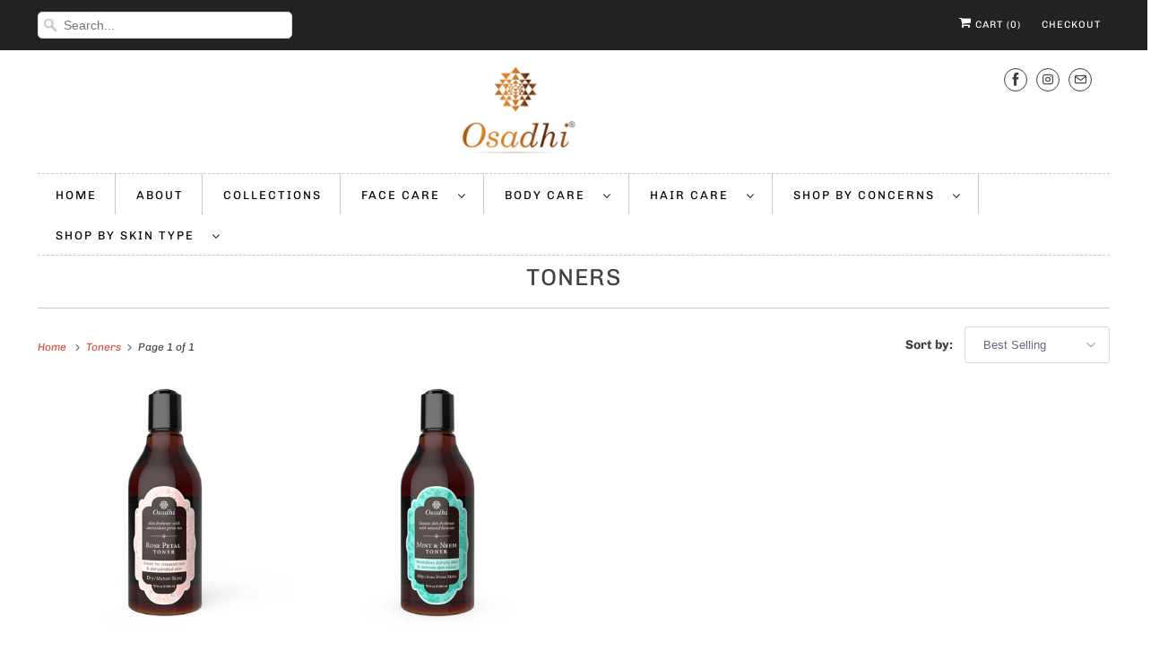

--- FILE ---
content_type: text/html; charset=utf-8
request_url: https://osadhi.in/collections/toners
body_size: 38690
content:
<!DOCTYPE html>
<html lang="en">
  <head>
 
<meta name="google-site-verification" content="HbS7wBMvgeUs8B8TijzT3rCKg_6_UH6kHAucQQ8U4_8" />
    <meta charset="utf-8">
    <meta http-equiv="cleartype" content="on">
    <meta name="robots" content="index,follow">

<!-- "snippets/SEOManager.liquid" was not rendered, the associated app was uninstalled -->


    

<meta name="author" content="Osadhi">
<meta property="og:url" content="https://osadhi.in/collections/toners">
<meta property="og:site_name" content="Osadhi">




  <meta property="og:type" content="product.group">
  <meta property="og:title" content="Toners">
  
    
  <meta property="og:image" content="https://osadhi.in/cdn/shop/files/1200_x_628_logo_9933107f-00d0-4774-a2f0-732b3a23b50e_1200x.jpg?v=1618489647">
  <meta property="og:image:secure_url" content="https://osadhi.in/cdn/shop/files/1200_x_628_logo_9933107f-00d0-4774-a2f0-732b3a23b50e_1200x.jpg?v=1618489647">
  <meta property="og:image:width" content="1200">
  <meta property="og:image:height" content="628">

  
  
    
    <meta property="og:image" content="http://osadhi.in/cdn/shop/files/Osadhi-Bottle.1_1_2dc76302-c914-403f-9891-45adad53c0be_600x.jpg?v=1751601078">
    <meta property="og:image:secure_url" content="https://osadhi.in/cdn/shop/files/Osadhi-Bottle.1_1_2dc76302-c914-403f-9891-45adad53c0be_600x.jpg?v=1751601078">
  






<meta name="twitter:card" content="summary">



    
    

    <!-- Mobile Specific Metas -->
    <meta name="HandheldFriendly" content="True">
    <meta name="MobileOptimized" content="320">
    <meta name="viewport" content="width=device-width,initial-scale=1">
    <meta name="theme-color" content="#ffffff">
    <meta name="facebook-domain-verification" content="1up9w2kho8ws9kzv7nl7slvp51chgi" />

    <!-- Stylesheet for Fancybox library -->
    <link href="//osadhi.in/cdn/shop/t/15/assets/fancybox.css?v=30466120580444283401748882712" rel="stylesheet" type="text/css" media="all" />

    <!-- Stylesheets for Responsive 7.2.6 -->
    <link href="//osadhi.in/cdn/shop/t/15/assets/styles.css?v=78014341651840243621763389239" rel="stylesheet" type="text/css" media="all" />

    <script>
      /*! lazysizes - v4.1.4 */
      !function(a,b){var c=b(a,a.document);a.lazySizes=c,"object"==typeof module&&module.exports&&(module.exports=c)}(window,function(a,b){"use strict";if(b.getElementsByClassName){var c,d,e=b.documentElement,f=a.Date,g=a.HTMLPictureElement,h="addEventListener",i="getAttribute",j=a[h],k=a.setTimeout,l=a.requestAnimationFrame||k,m=a.requestIdleCallback,n=/^picture$/i,o=["load","error","lazyincluded","_lazyloaded"],p={},q=Array.prototype.forEach,r=function(a,b){return p[b]||(p[b]=new RegExp("(\\s|^)"+b+"(\\s|$)")),p[b].test(a[i]("class")||"")&&p[b]},s=function(a,b){r(a,b)||a.setAttribute("class",(a[i]("class")||"").trim()+" "+b)},t=function(a,b){var c;(c=r(a,b))&&a.setAttribute("class",(a[i]("class")||"").replace(c," "))},u=function(a,b,c){var d=c?h:"removeEventListener";c&&u(a,b),o.forEach(function(c){a[d](c,b)})},v=function(a,d,e,f,g){var h=b.createEvent("Event");return e||(e={}),e.instance=c,h.initEvent(d,!f,!g),h.detail=e,a.dispatchEvent(h),h},w=function(b,c){var e;!g&&(e=a.picturefill||d.pf)?(c&&c.src&&!b[i]("srcset")&&b.setAttribute("srcset",c.src),e({reevaluate:!0,elements:[b]})):c&&c.src&&(b.src=c.src)},x=function(a,b){return(getComputedStyle(a,null)||{})[b]},y=function(a,b,c){for(c=c||a.offsetWidth;c<d.minSize&&b&&!a._lazysizesWidth;)c=b.offsetWidth,b=b.parentNode;return c},z=function(){var a,c,d=[],e=[],f=d,g=function(){var b=f;for(f=d.length?e:d,a=!0,c=!1;b.length;)b.shift()();a=!1},h=function(d,e){a&&!e?d.apply(this,arguments):(f.push(d),c||(c=!0,(b.hidden?k:l)(g)))};return h._lsFlush=g,h}(),A=function(a,b){return b?function(){z(a)}:function(){var b=this,c=arguments;z(function(){a.apply(b,c)})}},B=function(a){var b,c=0,e=d.throttleDelay,g=d.ricTimeout,h=function(){b=!1,c=f.now(),a()},i=m&&g>49?function(){m(h,{timeout:g}),g!==d.ricTimeout&&(g=d.ricTimeout)}:A(function(){k(h)},!0);return function(a){var d;(a=a===!0)&&(g=33),b||(b=!0,d=e-(f.now()-c),0>d&&(d=0),a||9>d?i():k(i,d))}},C=function(a){var b,c,d=99,e=function(){b=null,a()},g=function(){var a=f.now()-c;d>a?k(g,d-a):(m||e)(e)};return function(){c=f.now(),b||(b=k(g,d))}};!function(){var b,c={lazyClass:"lazyload",loadedClass:"lazyloaded",loadingClass:"lazyloading",preloadClass:"lazypreload",errorClass:"lazyerror",autosizesClass:"lazyautosizes",srcAttr:"data-src",srcsetAttr:"data-srcset",sizesAttr:"data-sizes",minSize:40,customMedia:{},init:!0,expFactor:1.5,hFac:.8,loadMode:2,loadHidden:!0,ricTimeout:0,throttleDelay:125};d=a.lazySizesConfig||a.lazysizesConfig||{};for(b in c)b in d||(d[b]=c[b]);a.lazySizesConfig=d,k(function(){d.init&&F()})}();var D=function(){var g,l,m,o,p,y,D,F,G,H,I,J,K,L,M=/^img$/i,N=/^iframe$/i,O="onscroll"in a&&!/(gle|ing)bot/.test(navigator.userAgent),P=0,Q=0,R=0,S=-1,T=function(a){R--,a&&a.target&&u(a.target,T),(!a||0>R||!a.target)&&(R=0)},U=function(a,c){var d,f=a,g="hidden"==x(b.body,"visibility")||"hidden"!=x(a.parentNode,"visibility")&&"hidden"!=x(a,"visibility");for(F-=c,I+=c,G-=c,H+=c;g&&(f=f.offsetParent)&&f!=b.body&&f!=e;)g=(x(f,"opacity")||1)>0,g&&"visible"!=x(f,"overflow")&&(d=f.getBoundingClientRect(),g=H>d.left&&G<d.right&&I>d.top-1&&F<d.bottom+1);return g},V=function(){var a,f,h,j,k,m,n,p,q,r=c.elements;if((o=d.loadMode)&&8>R&&(a=r.length)){f=0,S++,null==K&&("expand"in d||(d.expand=e.clientHeight>500&&e.clientWidth>500?500:370),J=d.expand,K=J*d.expFactor),K>Q&&1>R&&S>2&&o>2&&!b.hidden?(Q=K,S=0):Q=o>1&&S>1&&6>R?J:P;for(;a>f;f++)if(r[f]&&!r[f]._lazyRace)if(O)if((p=r[f][i]("data-expand"))&&(m=1*p)||(m=Q),q!==m&&(y=innerWidth+m*L,D=innerHeight+m,n=-1*m,q=m),h=r[f].getBoundingClientRect(),(I=h.bottom)>=n&&(F=h.top)<=D&&(H=h.right)>=n*L&&(G=h.left)<=y&&(I||H||G||F)&&(d.loadHidden||"hidden"!=x(r[f],"visibility"))&&(l&&3>R&&!p&&(3>o||4>S)||U(r[f],m))){if(ba(r[f]),k=!0,R>9)break}else!k&&l&&!j&&4>R&&4>S&&o>2&&(g[0]||d.preloadAfterLoad)&&(g[0]||!p&&(I||H||G||F||"auto"!=r[f][i](d.sizesAttr)))&&(j=g[0]||r[f]);else ba(r[f]);j&&!k&&ba(j)}},W=B(V),X=function(a){s(a.target,d.loadedClass),t(a.target,d.loadingClass),u(a.target,Z),v(a.target,"lazyloaded")},Y=A(X),Z=function(a){Y({target:a.target})},$=function(a,b){try{a.contentWindow.location.replace(b)}catch(c){a.src=b}},_=function(a){var b,c=a[i](d.srcsetAttr);(b=d.customMedia[a[i]("data-media")||a[i]("media")])&&a.setAttribute("media",b),c&&a.setAttribute("srcset",c)},aa=A(function(a,b,c,e,f){var g,h,j,l,o,p;(o=v(a,"lazybeforeunveil",b)).defaultPrevented||(e&&(c?s(a,d.autosizesClass):a.setAttribute("sizes",e)),h=a[i](d.srcsetAttr),g=a[i](d.srcAttr),f&&(j=a.parentNode,l=j&&n.test(j.nodeName||"")),p=b.firesLoad||"src"in a&&(h||g||l),o={target:a},p&&(u(a,T,!0),clearTimeout(m),m=k(T,2500),s(a,d.loadingClass),u(a,Z,!0)),l&&q.call(j.getElementsByTagName("source"),_),h?a.setAttribute("srcset",h):g&&!l&&(N.test(a.nodeName)?$(a,g):a.src=g),f&&(h||l)&&w(a,{src:g})),a._lazyRace&&delete a._lazyRace,t(a,d.lazyClass),z(function(){(!p||a.complete&&a.naturalWidth>1)&&(p?T(o):R--,X(o))},!0)}),ba=function(a){var b,c=M.test(a.nodeName),e=c&&(a[i](d.sizesAttr)||a[i]("sizes")),f="auto"==e;(!f&&l||!c||!a[i]("src")&&!a.srcset||a.complete||r(a,d.errorClass)||!r(a,d.lazyClass))&&(b=v(a,"lazyunveilread").detail,f&&E.updateElem(a,!0,a.offsetWidth),a._lazyRace=!0,R++,aa(a,b,f,e,c))},ca=function(){if(!l){if(f.now()-p<999)return void k(ca,999);var a=C(function(){d.loadMode=3,W()});l=!0,d.loadMode=3,W(),j("scroll",function(){3==d.loadMode&&(d.loadMode=2),a()},!0)}};return{_:function(){p=f.now(),c.elements=b.getElementsByClassName(d.lazyClass),g=b.getElementsByClassName(d.lazyClass+" "+d.preloadClass),L=d.hFac,j("scroll",W,!0),j("resize",W,!0),a.MutationObserver?new MutationObserver(W).observe(e,{childList:!0,subtree:!0,attributes:!0}):(e[h]("DOMNodeInserted",W,!0),e[h]("DOMAttrModified",W,!0),setInterval(W,999)),j("hashchange",W,!0),["focus","mouseover","click","load","transitionend","animationend","webkitAnimationEnd"].forEach(function(a){b[h](a,W,!0)}),/d$|^c/.test(b.readyState)?ca():(j("load",ca),b[h]("DOMContentLoaded",W),k(ca,2e4)),c.elements.length?(V(),z._lsFlush()):W()},checkElems:W,unveil:ba}}(),E=function(){var a,c=A(function(a,b,c,d){var e,f,g;if(a._lazysizesWidth=d,d+="px",a.setAttribute("sizes",d),n.test(b.nodeName||""))for(e=b.getElementsByTagName("source"),f=0,g=e.length;g>f;f++)e[f].setAttribute("sizes",d);c.detail.dataAttr||w(a,c.detail)}),e=function(a,b,d){var e,f=a.parentNode;f&&(d=y(a,f,d),e=v(a,"lazybeforesizes",{width:d,dataAttr:!!b}),e.defaultPrevented||(d=e.detail.width,d&&d!==a._lazysizesWidth&&c(a,f,e,d)))},f=function(){var b,c=a.length;if(c)for(b=0;c>b;b++)e(a[b])},g=C(f);return{_:function(){a=b.getElementsByClassName(d.autosizesClass),j("resize",g)},checkElems:g,updateElem:e}}(),F=function(){F.i||(F.i=!0,E._(),D._())};return c={cfg:d,autoSizer:E,loader:D,init:F,uP:w,aC:s,rC:t,hC:r,fire:v,gW:y,rAF:z}}});
      /*! lazysizes - v4.1.4 */
      !function(a,b){var c=function(){b(a.lazySizes),a.removeEventListener("lazyunveilread",c,!0)};b=b.bind(null,a,a.document),"object"==typeof module&&module.exports?b(require("lazysizes")):a.lazySizes?c():a.addEventListener("lazyunveilread",c,!0)}(window,function(a,b,c){"use strict";function d(){this.ratioElems=b.getElementsByClassName("lazyaspectratio"),this._setupEvents(),this.processImages()}if(a.addEventListener){var e,f,g,h=Array.prototype.forEach,i=/^picture$/i,j="data-aspectratio",k="img["+j+"]",l=function(b){return a.matchMedia?(l=function(a){return!a||(matchMedia(a)||{}).matches})(b):a.Modernizr&&Modernizr.mq?!b||Modernizr.mq(b):!b},m=c.aC,n=c.rC,o=c.cfg;d.prototype={_setupEvents:function(){var a=this,c=function(b){b.naturalWidth<36?a.addAspectRatio(b,!0):a.removeAspectRatio(b,!0)},d=function(){a.processImages()};b.addEventListener("load",function(a){a.target.getAttribute&&a.target.getAttribute(j)&&c(a.target)},!0),addEventListener("resize",function(){var b,d=function(){h.call(a.ratioElems,c)};return function(){clearTimeout(b),b=setTimeout(d,99)}}()),b.addEventListener("DOMContentLoaded",d),addEventListener("load",d)},processImages:function(a){var c,d;a||(a=b),c="length"in a&&!a.nodeName?a:a.querySelectorAll(k);for(d=0;d<c.length;d++)c[d].naturalWidth>36?this.removeAspectRatio(c[d]):this.addAspectRatio(c[d])},getSelectedRatio:function(a){var b,c,d,e,f,g=a.parentNode;if(g&&i.test(g.nodeName||""))for(d=g.getElementsByTagName("source"),b=0,c=d.length;c>b;b++)if(e=d[b].getAttribute("data-media")||d[b].getAttribute("media"),o.customMedia[e]&&(e=o.customMedia[e]),l(e)){f=d[b].getAttribute(j);break}return f||a.getAttribute(j)||""},parseRatio:function(){var a=/^\s*([+\d\.]+)(\s*[\/x]\s*([+\d\.]+))?\s*$/,b={};return function(c){var d;return!b[c]&&(d=c.match(a))&&(d[3]?b[c]=d[1]/d[3]:b[c]=1*d[1]),b[c]}}(),addAspectRatio:function(b,c){var d,e=b.offsetWidth,f=b.offsetHeight;return c||m(b,"lazyaspectratio"),36>e&&0>=f?void((e||f&&a.console)&&console.log("Define width or height of image, so we can calculate the other dimension")):(d=this.getSelectedRatio(b),d=this.parseRatio(d),void(d&&(e?b.style.height=e/d+"px":b.style.width=f*d+"px")))},removeAspectRatio:function(a){n(a,"lazyaspectratio"),a.style.height="",a.style.width="",a.removeAttribute(j)}},f=function(){g=a.jQuery||a.Zepto||a.shoestring||a.$,g&&g.fn&&!g.fn.imageRatio&&g.fn.filter&&g.fn.add&&g.fn.find?g.fn.imageRatio=function(){return e.processImages(this.find(k).add(this.filter(k))),this}:g=!1},f(),setTimeout(f),e=new d,a.imageRatio=e,"object"==typeof module&&module.exports?module.exports=e:"function"==typeof define&&define.amd&&define(e)}});
    </script>

    <!-- Icons -->
    
      <link rel="shortcut icon" type="image/x-icon" href="//osadhi.in/cdn/shop/files/logo_300_x_300_180x180.jpg?v=1614369424">
      <link rel="apple-touch-icon" href="//osadhi.in/cdn/shop/files/logo_300_x_300_180x180.jpg?v=1614369424"/>
      <link rel="apple-touch-icon" sizes="72x72" href="//osadhi.in/cdn/shop/files/logo_300_x_300_72x72.jpg?v=1614369424"/>
      <link rel="apple-touch-icon" sizes="114x114" href="//osadhi.in/cdn/shop/files/logo_300_x_300_114x114.jpg?v=1614369424"/>
      <link rel="apple-touch-icon" sizes="180x180" href="//osadhi.in/cdn/shop/files/logo_300_x_300_180x180.jpg?v=1614369424"/>
      <link rel="apple-touch-icon" sizes="228x228" href="//osadhi.in/cdn/shop/files/logo_300_x_300_228x228.jpg?v=1614369424"/>
    
      <link rel="canonical" href="https://osadhi.in/collections/toners" />

    
<script>
      
Shopify = window.Shopify || {};Shopify.theme_settings = {};Shopify.theme_settings.primary_locale = "true";Shopify.theme_settings.current_locale = "en";Shopify.theme_settings.shop_url = "/";Shopify.theme_settings.newsletter_popup = false;Shopify.theme_settings.newsletter_popup_days = "2";Shopify.theme_settings.newsletter_popup_mobile = true;Shopify.theme_settings.newsletter_popup_seconds = 8;Shopify.theme_settings.search_option = "product";Shopify.theme_settings.search_items_to_display = 5;Shopify.theme_settings.enable_autocomplete = true;Shopify.theme_settings.free_text = "Free";Shopify.translation =Shopify.translation || {};Shopify.translation.newsletter_success_text = "Thank you for joining our mailing list!";Shopify.translation.menu = "Menu";Shopify.translation.agree_to_terms_warning = "You must agree with the terms and conditions to checkout.";Shopify.translation.cart_discount = "Discount";Shopify.translation.edit_cart = "View Cart";Shopify.translation.add_to_cart_success = "Just Added";Shopify.translation.agree_to_terms_html = "I Agree with the Terms &amp; Conditions";Shopify.translation.checkout = "Checkout";Shopify.translation.or = "or";Shopify.translation.continue_shopping = "Continue Shopping";Shopify.translation.product_add_to_cart_success = "Added";Shopify.translation.product_add_to_cart = "Add to Cart";Shopify.translation.product_notify_form_email = "Email address";Shopify.translation.product_notify_form_send = "Send";Shopify.translation.items_left_count_one = "item left";Shopify.translation.items_left_count_other = "items left";Shopify.translation.product_sold_out = "Sold Out";Shopify.translation.product_unavailable = "Unavailable";Shopify.translation.product_notify_form_success = "Thanks! We will notify you when this product becomes available!";Shopify.translation.product_from = "from";Shopify.translation.search = "Search";Shopify.translation.all_results = "View all results";Shopify.translation.no_results = "No results found.";


Currency = window.Currency || {};


Currency.shop_currency = "INR";
Currency.default_currency = "INR";
Currency.display_format = "money_format";
Currency.money_format = "Rs. {{amount}}";
Currency.money_format_no_currency = "Rs. {{amount}}";
Currency.money_format_currency = "Rs. {{amount}}";
Currency.native_multi_currency = false;
Currency.shipping_calculator = false;
Currency.iso_code = "INR";
Currency.symbol = "₹";Shopify.media_queries =Shopify.media_queries || {};Shopify.media_queries.small = window.matchMedia( "(max-width: 480px)" );Shopify.media_queries.medium = window.matchMedia( "(max-width: 798px)" );Shopify.media_queries.large = window.matchMedia( "(min-width: 799px)" );Shopify.media_queries.larger = window.matchMedia( "(min-width: 960px)" );Shopify.media_queries.xlarge = window.matchMedia( "(min-width: 1200px)" );Shopify.media_queries.ie10 = window.matchMedia( "all and (-ms-high-contrast: none), (-ms-high-contrast: active)" );Shopify.media_queries.tablet = window.matchMedia( "only screen and (min-width: 799px) and (max-width: 1024px)" );Shopify.routes =Shopify.routes || {};Shopify.routes.root_url = "/";Shopify.routes.search_url = "/search";Shopify.routes.cart_url = "/cart";
    </script>

    <script src="//osadhi.in/cdn/shop/t/15/assets/app.js?v=11278065429690771511752512070" type="text/javascript"></script>

    <script>window.performance && window.performance.mark && window.performance.mark('shopify.content_for_header.start');</script><meta name="google-site-verification" content="HbS7wBMvgeUs8B8TijzT3rCKg_6_UH6kHAucQQ8U4_8">
<meta name="google-site-verification" content="EntELDMqIi70UtCZdqHr4-IM8OOg7YwGlGkysr19g0g">
<meta id="shopify-digital-wallet" name="shopify-digital-wallet" content="/7966392416/digital_wallets/dialog">
<link rel="alternate" type="application/atom+xml" title="Feed" href="/collections/toners.atom" />
<link rel="alternate" type="application/json+oembed" href="https://osadhi.in/collections/toners.oembed">
<script async="async" src="/checkouts/internal/preloads.js?locale=en-IN"></script>
<script id="shopify-features" type="application/json">{"accessToken":"8ab00f1c5832d3b129a7fec007bae659","betas":["rich-media-storefront-analytics"],"domain":"osadhi.in","predictiveSearch":true,"shopId":7966392416,"locale":"en"}</script>
<script>var Shopify = Shopify || {};
Shopify.shop = "osadhi.myshopify.com";
Shopify.locale = "en";
Shopify.currency = {"active":"INR","rate":"1.0"};
Shopify.country = "IN";
Shopify.theme = {"name":"Dev Draft","id":146806046872,"schema_name":"Responsive","schema_version":"7.2.6","theme_store_id":304,"role":"main"};
Shopify.theme.handle = "null";
Shopify.theme.style = {"id":null,"handle":null};
Shopify.cdnHost = "osadhi.in/cdn";
Shopify.routes = Shopify.routes || {};
Shopify.routes.root = "/";</script>
<script type="module">!function(o){(o.Shopify=o.Shopify||{}).modules=!0}(window);</script>
<script>!function(o){function n(){var o=[];function n(){o.push(Array.prototype.slice.apply(arguments))}return n.q=o,n}var t=o.Shopify=o.Shopify||{};t.loadFeatures=n(),t.autoloadFeatures=n()}(window);</script>
<script id="shop-js-analytics" type="application/json">{"pageType":"collection"}</script>
<script defer="defer" async type="module" src="//osadhi.in/cdn/shopifycloud/shop-js/modules/v2/client.init-shop-cart-sync_C5BV16lS.en.esm.js"></script>
<script defer="defer" async type="module" src="//osadhi.in/cdn/shopifycloud/shop-js/modules/v2/chunk.common_CygWptCX.esm.js"></script>
<script type="module">
  await import("//osadhi.in/cdn/shopifycloud/shop-js/modules/v2/client.init-shop-cart-sync_C5BV16lS.en.esm.js");
await import("//osadhi.in/cdn/shopifycloud/shop-js/modules/v2/chunk.common_CygWptCX.esm.js");

  window.Shopify.SignInWithShop?.initShopCartSync?.({"fedCMEnabled":true,"windoidEnabled":true});

</script>
<script>(function() {
  var isLoaded = false;
  function asyncLoad() {
    if (isLoaded) return;
    isLoaded = true;
    var urls = ["https:\/\/cdn.nfcube.com\/instafeed-177264a10c62f8228140d36668577ecd.js?shop=osadhi.myshopify.com","https:\/\/cdn-bundler.nice-team.net\/app\/js\/bundler.js?shop=osadhi.myshopify.com"];
    for (var i = 0; i < urls.length; i++) {
      var s = document.createElement('script');
      s.type = 'text/javascript';
      s.async = true;
      s.src = urls[i];
      var x = document.getElementsByTagName('script')[0];
      x.parentNode.insertBefore(s, x);
    }
  };
  if(window.attachEvent) {
    window.attachEvent('onload', asyncLoad);
  } else {
    window.addEventListener('load', asyncLoad, false);
  }
})();</script>
<script id="__st">var __st={"a":7966392416,"offset":-18000,"reqid":"71cdca3b-dda9-4488-b85f-f3627f85d8cf-1768785978","pageurl":"osadhi.in\/collections\/toners","u":"1fb63dc1fe12","p":"collection","rtyp":"collection","rid":89196396640};</script>
<script>window.ShopifyPaypalV4VisibilityTracking = true;</script>
<script id="captcha-bootstrap">!function(){'use strict';const t='contact',e='account',n='new_comment',o=[[t,t],['blogs',n],['comments',n],[t,'customer']],c=[[e,'customer_login'],[e,'guest_login'],[e,'recover_customer_password'],[e,'create_customer']],r=t=>t.map((([t,e])=>`form[action*='/${t}']:not([data-nocaptcha='true']) input[name='form_type'][value='${e}']`)).join(','),a=t=>()=>t?[...document.querySelectorAll(t)].map((t=>t.form)):[];function s(){const t=[...o],e=r(t);return a(e)}const i='password',u='form_key',d=['recaptcha-v3-token','g-recaptcha-response','h-captcha-response',i],f=()=>{try{return window.sessionStorage}catch{return}},m='__shopify_v',_=t=>t.elements[u];function p(t,e,n=!1){try{const o=window.sessionStorage,c=JSON.parse(o.getItem(e)),{data:r}=function(t){const{data:e,action:n}=t;return t[m]||n?{data:e,action:n}:{data:t,action:n}}(c);for(const[e,n]of Object.entries(r))t.elements[e]&&(t.elements[e].value=n);n&&o.removeItem(e)}catch(o){console.error('form repopulation failed',{error:o})}}const l='form_type',E='cptcha';function T(t){t.dataset[E]=!0}const w=window,h=w.document,L='Shopify',v='ce_forms',y='captcha';let A=!1;((t,e)=>{const n=(g='f06e6c50-85a8-45c8-87d0-21a2b65856fe',I='https://cdn.shopify.com/shopifycloud/storefront-forms-hcaptcha/ce_storefront_forms_captcha_hcaptcha.v1.5.2.iife.js',D={infoText:'Protected by hCaptcha',privacyText:'Privacy',termsText:'Terms'},(t,e,n)=>{const o=w[L][v],c=o.bindForm;if(c)return c(t,g,e,D).then(n);var r;o.q.push([[t,g,e,D],n]),r=I,A||(h.body.append(Object.assign(h.createElement('script'),{id:'captcha-provider',async:!0,src:r})),A=!0)});var g,I,D;w[L]=w[L]||{},w[L][v]=w[L][v]||{},w[L][v].q=[],w[L][y]=w[L][y]||{},w[L][y].protect=function(t,e){n(t,void 0,e),T(t)},Object.freeze(w[L][y]),function(t,e,n,w,h,L){const[v,y,A,g]=function(t,e,n){const i=e?o:[],u=t?c:[],d=[...i,...u],f=r(d),m=r(i),_=r(d.filter((([t,e])=>n.includes(e))));return[a(f),a(m),a(_),s()]}(w,h,L),I=t=>{const e=t.target;return e instanceof HTMLFormElement?e:e&&e.form},D=t=>v().includes(t);t.addEventListener('submit',(t=>{const e=I(t);if(!e)return;const n=D(e)&&!e.dataset.hcaptchaBound&&!e.dataset.recaptchaBound,o=_(e),c=g().includes(e)&&(!o||!o.value);(n||c)&&t.preventDefault(),c&&!n&&(function(t){try{if(!f())return;!function(t){const e=f();if(!e)return;const n=_(t);if(!n)return;const o=n.value;o&&e.removeItem(o)}(t);const e=Array.from(Array(32),(()=>Math.random().toString(36)[2])).join('');!function(t,e){_(t)||t.append(Object.assign(document.createElement('input'),{type:'hidden',name:u})),t.elements[u].value=e}(t,e),function(t,e){const n=f();if(!n)return;const o=[...t.querySelectorAll(`input[type='${i}']`)].map((({name:t})=>t)),c=[...d,...o],r={};for(const[a,s]of new FormData(t).entries())c.includes(a)||(r[a]=s);n.setItem(e,JSON.stringify({[m]:1,action:t.action,data:r}))}(t,e)}catch(e){console.error('failed to persist form',e)}}(e),e.submit())}));const S=(t,e)=>{t&&!t.dataset[E]&&(n(t,e.some((e=>e===t))),T(t))};for(const o of['focusin','change'])t.addEventListener(o,(t=>{const e=I(t);D(e)&&S(e,y())}));const B=e.get('form_key'),M=e.get(l),P=B&&M;t.addEventListener('DOMContentLoaded',(()=>{const t=y();if(P)for(const e of t)e.elements[l].value===M&&p(e,B);[...new Set([...A(),...v().filter((t=>'true'===t.dataset.shopifyCaptcha))])].forEach((e=>S(e,t)))}))}(h,new URLSearchParams(w.location.search),n,t,e,['guest_login'])})(!0,!0)}();</script>
<script integrity="sha256-4kQ18oKyAcykRKYeNunJcIwy7WH5gtpwJnB7kiuLZ1E=" data-source-attribution="shopify.loadfeatures" defer="defer" src="//osadhi.in/cdn/shopifycloud/storefront/assets/storefront/load_feature-a0a9edcb.js" crossorigin="anonymous"></script>
<script data-source-attribution="shopify.dynamic_checkout.dynamic.init">var Shopify=Shopify||{};Shopify.PaymentButton=Shopify.PaymentButton||{isStorefrontPortableWallets:!0,init:function(){window.Shopify.PaymentButton.init=function(){};var t=document.createElement("script");t.src="https://osadhi.in/cdn/shopifycloud/portable-wallets/latest/portable-wallets.en.js",t.type="module",document.head.appendChild(t)}};
</script>
<script data-source-attribution="shopify.dynamic_checkout.buyer_consent">
  function portableWalletsHideBuyerConsent(e){var t=document.getElementById("shopify-buyer-consent"),n=document.getElementById("shopify-subscription-policy-button");t&&n&&(t.classList.add("hidden"),t.setAttribute("aria-hidden","true"),n.removeEventListener("click",e))}function portableWalletsShowBuyerConsent(e){var t=document.getElementById("shopify-buyer-consent"),n=document.getElementById("shopify-subscription-policy-button");t&&n&&(t.classList.remove("hidden"),t.removeAttribute("aria-hidden"),n.addEventListener("click",e))}window.Shopify?.PaymentButton&&(window.Shopify.PaymentButton.hideBuyerConsent=portableWalletsHideBuyerConsent,window.Shopify.PaymentButton.showBuyerConsent=portableWalletsShowBuyerConsent);
</script>
<script>
  function portableWalletsCleanup(e){e&&e.src&&console.error("Failed to load portable wallets script "+e.src);var t=document.querySelectorAll("shopify-accelerated-checkout .shopify-payment-button__skeleton, shopify-accelerated-checkout-cart .wallet-cart-button__skeleton"),e=document.getElementById("shopify-buyer-consent");for(let e=0;e<t.length;e++)t[e].remove();e&&e.remove()}function portableWalletsNotLoadedAsModule(e){e instanceof ErrorEvent&&"string"==typeof e.message&&e.message.includes("import.meta")&&"string"==typeof e.filename&&e.filename.includes("portable-wallets")&&(window.removeEventListener("error",portableWalletsNotLoadedAsModule),window.Shopify.PaymentButton.failedToLoad=e,"loading"===document.readyState?document.addEventListener("DOMContentLoaded",window.Shopify.PaymentButton.init):window.Shopify.PaymentButton.init())}window.addEventListener("error",portableWalletsNotLoadedAsModule);
</script>

<script type="module" src="https://osadhi.in/cdn/shopifycloud/portable-wallets/latest/portable-wallets.en.js" onError="portableWalletsCleanup(this)" crossorigin="anonymous"></script>
<script nomodule>
  document.addEventListener("DOMContentLoaded", portableWalletsCleanup);
</script>

<link id="shopify-accelerated-checkout-styles" rel="stylesheet" media="screen" href="https://osadhi.in/cdn/shopifycloud/portable-wallets/latest/accelerated-checkout-backwards-compat.css" crossorigin="anonymous">
<style id="shopify-accelerated-checkout-cart">
        #shopify-buyer-consent {
  margin-top: 1em;
  display: inline-block;
  width: 100%;
}

#shopify-buyer-consent.hidden {
  display: none;
}

#shopify-subscription-policy-button {
  background: none;
  border: none;
  padding: 0;
  text-decoration: underline;
  font-size: inherit;
  cursor: pointer;
}

#shopify-subscription-policy-button::before {
  box-shadow: none;
}

      </style>

<script>window.performance && window.performance.mark && window.performance.mark('shopify.content_for_header.end');</script>

    <noscript>
      <style>
        .slides > li:first-child {display: block;}
        .image__fallback {
          width: 100vw;
          display: block !important;
          max-width: 100vw !important;
          margin-bottom: 0;
        }
        .no-js-only {
          display: inherit !important;
        }
        .icon-cart.cart-button {
          display: none;
        }
        .lazyload {
          opacity: 1;
          -webkit-filter: blur(0);
          filter: blur(0);
        }
        .animate_right,
        .animate_left,
        .animate_up,
        .animate_down {
          opacity: 1;
        }
        .product_section .product_form {
          opacity: 1;
        }
        .multi_select,
        form .select {
          display: block !important;
        }
        .swatch_options {
          display: none;
        }
        .image-element__wrap {
          display: none;
        }
      </style>
    </noscript>

  <!-- BEGIN app block: shopify://apps/judge-me-reviews/blocks/judgeme_core/61ccd3b1-a9f2-4160-9fe9-4fec8413e5d8 --><!-- Start of Judge.me Core -->






<link rel="dns-prefetch" href="https://cdnwidget.judge.me">
<link rel="dns-prefetch" href="https://cdn.judge.me">
<link rel="dns-prefetch" href="https://cdn1.judge.me">
<link rel="dns-prefetch" href="https://api.judge.me">

<script data-cfasync='false' class='jdgm-settings-script'>window.jdgmSettings={"pagination":5,"disable_web_reviews":false,"badge_no_review_text":"No reviews","badge_n_reviews_text":"{{ n }} review/reviews","hide_badge_preview_if_no_reviews":true,"badge_hide_text":false,"enforce_center_preview_badge":false,"widget_title":"Customer Reviews","widget_open_form_text":"Write a review","widget_close_form_text":"Cancel review","widget_refresh_page_text":"Refresh page","widget_summary_text":"Based on {{ number_of_reviews }} review/reviews","widget_no_review_text":"Be the first to write a review","widget_name_field_text":"Display name","widget_verified_name_field_text":"Verified Name (public)","widget_name_placeholder_text":"Display name","widget_required_field_error_text":"This field is required.","widget_email_field_text":"Email address","widget_verified_email_field_text":"Verified Email (private, can not be edited)","widget_email_placeholder_text":"Your email address","widget_email_field_error_text":"Please enter a valid email address.","widget_rating_field_text":"Rating","widget_review_title_field_text":"Review Title","widget_review_title_placeholder_text":"Give your review a title","widget_review_body_field_text":"Review content","widget_review_body_placeholder_text":"Start writing here...","widget_pictures_field_text":"Picture/Video (optional)","widget_submit_review_text":"Submit Review","widget_submit_verified_review_text":"Submit Verified Review","widget_submit_success_msg_with_auto_publish":"Thank you! Please refresh the page in a few moments to see your review. You can remove or edit your review by logging into \u003ca href='https://judge.me/login' target='_blank' rel='nofollow noopener'\u003eJudge.me\u003c/a\u003e","widget_submit_success_msg_no_auto_publish":"Thank you! Your review will be published as soon as it is approved by the shop admin. You can remove or edit your review by logging into \u003ca href='https://judge.me/login' target='_blank' rel='nofollow noopener'\u003eJudge.me\u003c/a\u003e","widget_show_default_reviews_out_of_total_text":"Showing {{ n_reviews_shown }} out of {{ n_reviews }} reviews.","widget_show_all_link_text":"Show all","widget_show_less_link_text":"Show less","widget_author_said_text":"{{ reviewer_name }} said:","widget_days_text":"{{ n }} days ago","widget_weeks_text":"{{ n }} week/weeks ago","widget_months_text":"{{ n }} month/months ago","widget_years_text":"{{ n }} year/years ago","widget_yesterday_text":"Yesterday","widget_today_text":"Today","widget_replied_text":"\u003e\u003e {{ shop_name }} replied:","widget_read_more_text":"Read more","widget_reviewer_name_as_initial":"","widget_rating_filter_color":"#fbcd0a","widget_rating_filter_see_all_text":"See all reviews","widget_sorting_most_recent_text":"Most Recent","widget_sorting_highest_rating_text":"Highest Rating","widget_sorting_lowest_rating_text":"Lowest Rating","widget_sorting_with_pictures_text":"Only Pictures","widget_sorting_most_helpful_text":"Most Helpful","widget_open_question_form_text":"Ask a question","widget_reviews_subtab_text":"Reviews","widget_questions_subtab_text":"Questions","widget_question_label_text":"Question","widget_answer_label_text":"Answer","widget_question_placeholder_text":"Write your question here","widget_submit_question_text":"Submit Question","widget_question_submit_success_text":"Thank you for your question! We will notify you once it gets answered.","verified_badge_text":"Verified","verified_badge_bg_color":"","verified_badge_text_color":"","verified_badge_placement":"left-of-reviewer-name","widget_review_max_height":"","widget_hide_border":false,"widget_social_share":false,"widget_thumb":false,"widget_review_location_show":false,"widget_location_format":"","all_reviews_include_out_of_store_products":true,"all_reviews_out_of_store_text":"(out of store)","all_reviews_pagination":100,"all_reviews_product_name_prefix_text":"about","enable_review_pictures":true,"enable_question_anwser":false,"widget_theme":"default","review_date_format":"mm/dd/yyyy","default_sort_method":"most-recent","widget_product_reviews_subtab_text":"Product Reviews","widget_shop_reviews_subtab_text":"Shop Reviews","widget_other_products_reviews_text":"Reviews for other products","widget_store_reviews_subtab_text":"Store reviews","widget_no_store_reviews_text":"This store hasn't received any reviews yet","widget_web_restriction_product_reviews_text":"This product hasn't received any reviews yet","widget_no_items_text":"No items found","widget_show_more_text":"Show more","widget_write_a_store_review_text":"Write a Store Review","widget_other_languages_heading":"Reviews in Other Languages","widget_translate_review_text":"Translate review to {{ language }}","widget_translating_review_text":"Translating...","widget_show_original_translation_text":"Show original ({{ language }})","widget_translate_review_failed_text":"Review couldn't be translated.","widget_translate_review_retry_text":"Retry","widget_translate_review_try_again_later_text":"Try again later","show_product_url_for_grouped_product":false,"widget_sorting_pictures_first_text":"Pictures First","show_pictures_on_all_rev_page_mobile":false,"show_pictures_on_all_rev_page_desktop":false,"floating_tab_hide_mobile_install_preference":false,"floating_tab_button_name":"★ Reviews","floating_tab_title":"Let customers speak for us","floating_tab_button_color":"","floating_tab_button_background_color":"","floating_tab_url":"","floating_tab_url_enabled":false,"floating_tab_tab_style":"text","all_reviews_text_badge_text":"Customers rate us {{ shop.metafields.judgeme.all_reviews_rating | round: 1 }}/5 based on {{ shop.metafields.judgeme.all_reviews_count }} reviews.","all_reviews_text_badge_text_branded_style":"{{ shop.metafields.judgeme.all_reviews_rating | round: 1 }} out of 5 stars based on {{ shop.metafields.judgeme.all_reviews_count }} reviews","is_all_reviews_text_badge_a_link":false,"show_stars_for_all_reviews_text_badge":false,"all_reviews_text_badge_url":"","all_reviews_text_style":"branded","all_reviews_text_color_style":"judgeme_brand_color","all_reviews_text_color":"#108474","all_reviews_text_show_jm_brand":false,"featured_carousel_show_header":true,"featured_carousel_title":"Let customers speak for us","testimonials_carousel_title":"Customers are saying","videos_carousel_title":"Real customer stories","cards_carousel_title":"Customers are saying","featured_carousel_count_text":"from {{ n }} reviews","featured_carousel_add_link_to_all_reviews_page":false,"featured_carousel_url":"","featured_carousel_show_images":true,"featured_carousel_autoslide_interval":5,"featured_carousel_arrows_on_the_sides":false,"featured_carousel_height":250,"featured_carousel_width":80,"featured_carousel_image_size":0,"featured_carousel_image_height":250,"featured_carousel_arrow_color":"#eeeeee","verified_count_badge_style":"branded","verified_count_badge_orientation":"horizontal","verified_count_badge_color_style":"judgeme_brand_color","verified_count_badge_color":"#108474","is_verified_count_badge_a_link":false,"verified_count_badge_url":"","verified_count_badge_show_jm_brand":true,"widget_rating_preset_default":5,"widget_first_sub_tab":"product-reviews","widget_show_histogram":true,"widget_histogram_use_custom_color":false,"widget_pagination_use_custom_color":false,"widget_star_use_custom_color":false,"widget_verified_badge_use_custom_color":false,"widget_write_review_use_custom_color":false,"picture_reminder_submit_button":"Upload Pictures","enable_review_videos":false,"mute_video_by_default":false,"widget_sorting_videos_first_text":"Videos First","widget_review_pending_text":"Pending","featured_carousel_items_for_large_screen":3,"social_share_options_order":"Facebook,Twitter","remove_microdata_snippet":false,"disable_json_ld":false,"enable_json_ld_products":false,"preview_badge_show_question_text":false,"preview_badge_no_question_text":"No questions","preview_badge_n_question_text":"{{ number_of_questions }} question/questions","qa_badge_show_icon":false,"qa_badge_position":"same-row","remove_judgeme_branding":true,"widget_add_search_bar":false,"widget_search_bar_placeholder":"Search","widget_sorting_verified_only_text":"Verified only","featured_carousel_theme":"default","featured_carousel_show_rating":true,"featured_carousel_show_title":true,"featured_carousel_show_body":true,"featured_carousel_show_date":false,"featured_carousel_show_reviewer":true,"featured_carousel_show_product":false,"featured_carousel_header_background_color":"#108474","featured_carousel_header_text_color":"#ffffff","featured_carousel_name_product_separator":"reviewed","featured_carousel_full_star_background":"#108474","featured_carousel_empty_star_background":"#dadada","featured_carousel_vertical_theme_background":"#f9fafb","featured_carousel_verified_badge_enable":true,"featured_carousel_verified_badge_color":"#108474","featured_carousel_border_style":"round","featured_carousel_review_line_length_limit":3,"featured_carousel_more_reviews_button_text":"Read more reviews","featured_carousel_view_product_button_text":"View product","all_reviews_page_load_reviews_on":"scroll","all_reviews_page_load_more_text":"Load More Reviews","disable_fb_tab_reviews":false,"enable_ajax_cdn_cache":false,"widget_advanced_speed_features":5,"widget_public_name_text":"displayed publicly like","default_reviewer_name":"John Smith","default_reviewer_name_has_non_latin":true,"widget_reviewer_anonymous":"Anonymous","medals_widget_title":"Judge.me Review Medals","medals_widget_background_color":"#f9fafb","medals_widget_position":"footer_all_pages","medals_widget_border_color":"#f9fafb","medals_widget_verified_text_position":"left","medals_widget_use_monochromatic_version":false,"medals_widget_elements_color":"#108474","show_reviewer_avatar":true,"widget_invalid_yt_video_url_error_text":"Not a YouTube video URL","widget_max_length_field_error_text":"Please enter no more than {0} characters.","widget_show_country_flag":false,"widget_show_collected_via_shop_app":true,"widget_verified_by_shop_badge_style":"light","widget_verified_by_shop_text":"Verified by Shop","widget_show_photo_gallery":false,"widget_load_with_code_splitting":true,"widget_ugc_install_preference":false,"widget_ugc_title":"Made by us, Shared by you","widget_ugc_subtitle":"Tag us to see your picture featured in our page","widget_ugc_arrows_color":"#ffffff","widget_ugc_primary_button_text":"Buy Now","widget_ugc_primary_button_background_color":"#108474","widget_ugc_primary_button_text_color":"#ffffff","widget_ugc_primary_button_border_width":"0","widget_ugc_primary_button_border_style":"none","widget_ugc_primary_button_border_color":"#108474","widget_ugc_primary_button_border_radius":"25","widget_ugc_secondary_button_text":"Load More","widget_ugc_secondary_button_background_color":"#ffffff","widget_ugc_secondary_button_text_color":"#108474","widget_ugc_secondary_button_border_width":"2","widget_ugc_secondary_button_border_style":"solid","widget_ugc_secondary_button_border_color":"#108474","widget_ugc_secondary_button_border_radius":"25","widget_ugc_reviews_button_text":"View Reviews","widget_ugc_reviews_button_background_color":"#ffffff","widget_ugc_reviews_button_text_color":"#108474","widget_ugc_reviews_button_border_width":"2","widget_ugc_reviews_button_border_style":"solid","widget_ugc_reviews_button_border_color":"#108474","widget_ugc_reviews_button_border_radius":"25","widget_ugc_reviews_button_link_to":"judgeme-reviews-page","widget_ugc_show_post_date":true,"widget_ugc_max_width":"800","widget_rating_metafield_value_type":true,"widget_primary_color":"#108474","widget_enable_secondary_color":false,"widget_secondary_color":"#edf5f5","widget_summary_average_rating_text":"{{ average_rating }} out of 5","widget_media_grid_title":"Customer photos \u0026 videos","widget_media_grid_see_more_text":"See more","widget_round_style":false,"widget_show_product_medals":true,"widget_verified_by_judgeme_text":"Verified by Judge.me","widget_show_store_medals":true,"widget_verified_by_judgeme_text_in_store_medals":"Verified by Judge.me","widget_media_field_exceed_quantity_message":"Sorry, we can only accept {{ max_media }} for one review.","widget_media_field_exceed_limit_message":"{{ file_name }} is too large, please select a {{ media_type }} less than {{ size_limit }}MB.","widget_review_submitted_text":"Review Submitted!","widget_question_submitted_text":"Question Submitted!","widget_close_form_text_question":"Cancel","widget_write_your_answer_here_text":"Write your answer here","widget_enabled_branded_link":true,"widget_show_collected_by_judgeme":false,"widget_reviewer_name_color":"","widget_write_review_text_color":"","widget_write_review_bg_color":"","widget_collected_by_judgeme_text":"collected by Judge.me","widget_pagination_type":"standard","widget_load_more_text":"Load More","widget_load_more_color":"#108474","widget_full_review_text":"Full Review","widget_read_more_reviews_text":"Read More Reviews","widget_read_questions_text":"Read Questions","widget_questions_and_answers_text":"Questions \u0026 Answers","widget_verified_by_text":"Verified by","widget_verified_text":"Verified","widget_number_of_reviews_text":"{{ number_of_reviews }} reviews","widget_back_button_text":"Back","widget_next_button_text":"Next","widget_custom_forms_filter_button":"Filters","custom_forms_style":"horizontal","widget_show_review_information":false,"how_reviews_are_collected":"How reviews are collected?","widget_show_review_keywords":false,"widget_gdpr_statement":"How we use your data: We'll only contact you about the review you left, and only if necessary. By submitting your review, you agree to Judge.me's \u003ca href='https://judge.me/terms' target='_blank' rel='nofollow noopener'\u003eterms\u003c/a\u003e, \u003ca href='https://judge.me/privacy' target='_blank' rel='nofollow noopener'\u003eprivacy\u003c/a\u003e and \u003ca href='https://judge.me/content-policy' target='_blank' rel='nofollow noopener'\u003econtent\u003c/a\u003e policies.","widget_multilingual_sorting_enabled":false,"widget_translate_review_content_enabled":false,"widget_translate_review_content_method":"manual","popup_widget_review_selection":"automatically_with_pictures","popup_widget_round_border_style":true,"popup_widget_show_title":true,"popup_widget_show_body":true,"popup_widget_show_reviewer":false,"popup_widget_show_product":true,"popup_widget_show_pictures":true,"popup_widget_use_review_picture":true,"popup_widget_show_on_home_page":true,"popup_widget_show_on_product_page":true,"popup_widget_show_on_collection_page":true,"popup_widget_show_on_cart_page":true,"popup_widget_position":"bottom_left","popup_widget_first_review_delay":5,"popup_widget_duration":5,"popup_widget_interval":5,"popup_widget_review_count":5,"popup_widget_hide_on_mobile":true,"review_snippet_widget_round_border_style":true,"review_snippet_widget_card_color":"#FFFFFF","review_snippet_widget_slider_arrows_background_color":"#FFFFFF","review_snippet_widget_slider_arrows_color":"#000000","review_snippet_widget_star_color":"#108474","show_product_variant":false,"all_reviews_product_variant_label_text":"Variant: ","widget_show_verified_branding":true,"widget_ai_summary_title":"Customers say","widget_ai_summary_disclaimer":"AI-powered review summary based on recent customer reviews","widget_show_ai_summary":false,"widget_show_ai_summary_bg":false,"widget_show_review_title_input":true,"redirect_reviewers_invited_via_email":"external_form","request_store_review_after_product_review":false,"request_review_other_products_in_order":false,"review_form_color_scheme":"default","review_form_corner_style":"square","review_form_star_color":{},"review_form_text_color":"#333333","review_form_background_color":"#ffffff","review_form_field_background_color":"#fafafa","review_form_button_color":{},"review_form_button_text_color":"#ffffff","review_form_modal_overlay_color":"#000000","review_content_screen_title_text":"How would you rate this product?","review_content_introduction_text":"We would love it if you would share a bit about your experience.","store_review_form_title_text":"How would you rate this store?","store_review_form_introduction_text":"We would love it if you would share a bit about your experience.","show_review_guidance_text":true,"one_star_review_guidance_text":"Poor","five_star_review_guidance_text":"Great","customer_information_screen_title_text":"About you","customer_information_introduction_text":"Please tell us more about you.","custom_questions_screen_title_text":"Your experience in more detail","custom_questions_introduction_text":"Here are a few questions to help us understand more about your experience.","review_submitted_screen_title_text":"Thanks for your review!","review_submitted_screen_thank_you_text":"We are processing it and it will appear on the store soon.","review_submitted_screen_email_verification_text":"Please confirm your email by clicking the link we just sent you. This helps us keep reviews authentic.","review_submitted_request_store_review_text":"Would you like to share your experience of shopping with us?","review_submitted_review_other_products_text":"Would you like to review these products?","store_review_screen_title_text":"Would you like to share your experience of shopping with us?","store_review_introduction_text":"We value your feedback and use it to improve. Please share any thoughts or suggestions you have.","reviewer_media_screen_title_picture_text":"Share a picture","reviewer_media_introduction_picture_text":"Upload a photo to support your review.","reviewer_media_screen_title_video_text":"Share a video","reviewer_media_introduction_video_text":"Upload a video to support your review.","reviewer_media_screen_title_picture_or_video_text":"Share a picture or video","reviewer_media_introduction_picture_or_video_text":"Upload a photo or video to support your review.","reviewer_media_youtube_url_text":"Paste your Youtube URL here","advanced_settings_next_step_button_text":"Next","advanced_settings_close_review_button_text":"Close","modal_write_review_flow":false,"write_review_flow_required_text":"Required","write_review_flow_privacy_message_text":"We respect your privacy.","write_review_flow_anonymous_text":"Post review as anonymous","write_review_flow_visibility_text":"This won't be visible to other customers.","write_review_flow_multiple_selection_help_text":"Select as many as you like","write_review_flow_single_selection_help_text":"Select one option","write_review_flow_required_field_error_text":"This field is required","write_review_flow_invalid_email_error_text":"Please enter a valid email address","write_review_flow_max_length_error_text":"Max. {{ max_length }} characters.","write_review_flow_media_upload_text":"\u003cb\u003eClick to upload\u003c/b\u003e or drag and drop","write_review_flow_gdpr_statement":"We'll only contact you about your review if necessary. By submitting your review, you agree to our \u003ca href='https://judge.me/terms' target='_blank' rel='nofollow noopener'\u003eterms and conditions\u003c/a\u003e and \u003ca href='https://judge.me/privacy' target='_blank' rel='nofollow noopener'\u003eprivacy policy\u003c/a\u003e.","rating_only_reviews_enabled":false,"show_negative_reviews_help_screen":false,"new_review_flow_help_screen_rating_threshold":3,"negative_review_resolution_screen_title_text":"Tell us more","negative_review_resolution_text":"Your experience matters to us. If there were issues with your purchase, we're here to help. Feel free to reach out to us, we'd love the opportunity to make things right.","negative_review_resolution_button_text":"Contact us","negative_review_resolution_proceed_with_review_text":"Leave a review","negative_review_resolution_subject":"Issue with purchase from {{ shop_name }}.{{ order_name }}","preview_badge_collection_page_install_status":false,"widget_review_custom_css":"","preview_badge_custom_css":"","preview_badge_stars_count":"5-stars","featured_carousel_custom_css":"","floating_tab_custom_css":"","all_reviews_widget_custom_css":"","medals_widget_custom_css":"","verified_badge_custom_css":"","all_reviews_text_custom_css":"","transparency_badges_collected_via_store_invite":false,"transparency_badges_from_another_provider":false,"transparency_badges_collected_from_store_visitor":false,"transparency_badges_collected_by_verified_review_provider":false,"transparency_badges_earned_reward":false,"transparency_badges_collected_via_store_invite_text":"Review collected via store invitation","transparency_badges_from_another_provider_text":"Review collected from another provider","transparency_badges_collected_from_store_visitor_text":"Review collected from a store visitor","transparency_badges_written_in_google_text":"Review written in Google","transparency_badges_written_in_etsy_text":"Review written in Etsy","transparency_badges_written_in_shop_app_text":"Review written in Shop App","transparency_badges_earned_reward_text":"Review earned a reward for future purchase","product_review_widget_per_page":10,"widget_store_review_label_text":"Review about the store","checkout_comment_extension_title_on_product_page":"Customer Comments","checkout_comment_extension_num_latest_comment_show":5,"checkout_comment_extension_format":"name_and_timestamp","checkout_comment_customer_name":"last_initial","checkout_comment_comment_notification":true,"preview_badge_collection_page_install_preference":false,"preview_badge_home_page_install_preference":false,"preview_badge_product_page_install_preference":false,"review_widget_install_preference":"","review_carousel_install_preference":false,"floating_reviews_tab_install_preference":"none","verified_reviews_count_badge_install_preference":false,"all_reviews_text_install_preference":false,"review_widget_best_location":false,"judgeme_medals_install_preference":false,"review_widget_revamp_enabled":false,"review_widget_qna_enabled":false,"review_widget_header_theme":"minimal","review_widget_widget_title_enabled":true,"review_widget_header_text_size":"medium","review_widget_header_text_weight":"regular","review_widget_average_rating_style":"compact","review_widget_bar_chart_enabled":true,"review_widget_bar_chart_type":"numbers","review_widget_bar_chart_style":"standard","review_widget_expanded_media_gallery_enabled":false,"review_widget_reviews_section_theme":"standard","review_widget_image_style":"thumbnails","review_widget_review_image_ratio":"square","review_widget_stars_size":"medium","review_widget_verified_badge":"standard_text","review_widget_review_title_text_size":"medium","review_widget_review_text_size":"medium","review_widget_review_text_length":"medium","review_widget_number_of_columns_desktop":3,"review_widget_carousel_transition_speed":5,"review_widget_custom_questions_answers_display":"always","review_widget_button_text_color":"#FFFFFF","review_widget_text_color":"#000000","review_widget_lighter_text_color":"#7B7B7B","review_widget_corner_styling":"soft","review_widget_review_word_singular":"review","review_widget_review_word_plural":"reviews","review_widget_voting_label":"Helpful?","review_widget_shop_reply_label":"Reply from {{ shop_name }}:","review_widget_filters_title":"Filters","qna_widget_question_word_singular":"Question","qna_widget_question_word_plural":"Questions","qna_widget_answer_reply_label":"Answer from {{ answerer_name }}:","qna_content_screen_title_text":"Ask a question about this product","qna_widget_question_required_field_error_text":"Please enter your question.","qna_widget_flow_gdpr_statement":"We'll only contact you about your question if necessary. By submitting your question, you agree to our \u003ca href='https://judge.me/terms' target='_blank' rel='nofollow noopener'\u003eterms and conditions\u003c/a\u003e and \u003ca href='https://judge.me/privacy' target='_blank' rel='nofollow noopener'\u003eprivacy policy\u003c/a\u003e.","qna_widget_question_submitted_text":"Thanks for your question!","qna_widget_close_form_text_question":"Close","qna_widget_question_submit_success_text":"We’ll notify you by email when your question is answered.","all_reviews_widget_v2025_enabled":false,"all_reviews_widget_v2025_header_theme":"default","all_reviews_widget_v2025_widget_title_enabled":true,"all_reviews_widget_v2025_header_text_size":"medium","all_reviews_widget_v2025_header_text_weight":"regular","all_reviews_widget_v2025_average_rating_style":"compact","all_reviews_widget_v2025_bar_chart_enabled":true,"all_reviews_widget_v2025_bar_chart_type":"numbers","all_reviews_widget_v2025_bar_chart_style":"standard","all_reviews_widget_v2025_expanded_media_gallery_enabled":false,"all_reviews_widget_v2025_show_store_medals":true,"all_reviews_widget_v2025_show_photo_gallery":true,"all_reviews_widget_v2025_show_review_keywords":false,"all_reviews_widget_v2025_show_ai_summary":false,"all_reviews_widget_v2025_show_ai_summary_bg":false,"all_reviews_widget_v2025_add_search_bar":false,"all_reviews_widget_v2025_default_sort_method":"most-recent","all_reviews_widget_v2025_reviews_per_page":10,"all_reviews_widget_v2025_reviews_section_theme":"default","all_reviews_widget_v2025_image_style":"thumbnails","all_reviews_widget_v2025_review_image_ratio":"square","all_reviews_widget_v2025_stars_size":"medium","all_reviews_widget_v2025_verified_badge":"bold_badge","all_reviews_widget_v2025_review_title_text_size":"medium","all_reviews_widget_v2025_review_text_size":"medium","all_reviews_widget_v2025_review_text_length":"medium","all_reviews_widget_v2025_number_of_columns_desktop":3,"all_reviews_widget_v2025_carousel_transition_speed":5,"all_reviews_widget_v2025_custom_questions_answers_display":"always","all_reviews_widget_v2025_show_product_variant":false,"all_reviews_widget_v2025_show_reviewer_avatar":true,"all_reviews_widget_v2025_reviewer_name_as_initial":"","all_reviews_widget_v2025_review_location_show":false,"all_reviews_widget_v2025_location_format":"","all_reviews_widget_v2025_show_country_flag":false,"all_reviews_widget_v2025_verified_by_shop_badge_style":"light","all_reviews_widget_v2025_social_share":false,"all_reviews_widget_v2025_social_share_options_order":"Facebook,Twitter,LinkedIn,Pinterest","all_reviews_widget_v2025_pagination_type":"standard","all_reviews_widget_v2025_button_text_color":"#FFFFFF","all_reviews_widget_v2025_text_color":"#000000","all_reviews_widget_v2025_lighter_text_color":"#7B7B7B","all_reviews_widget_v2025_corner_styling":"soft","all_reviews_widget_v2025_title":"Customer reviews","all_reviews_widget_v2025_ai_summary_title":"Customers say about this store","all_reviews_widget_v2025_no_review_text":"Be the first to write a review","platform":"shopify","branding_url":"https://app.judge.me/reviews","branding_text":"Powered by Judge.me","locale":"en","reply_name":"Osadhi","widget_version":"3.0","footer":true,"autopublish":true,"review_dates":true,"enable_custom_form":false,"shop_locale":"en","enable_multi_locales_translations":true,"show_review_title_input":true,"review_verification_email_status":"always","can_be_branded":false,"reply_name_text":"Osadhi"};</script> <style class='jdgm-settings-style'>.jdgm-xx{left:0}:root{--jdgm-primary-color: #108474;--jdgm-secondary-color: rgba(16,132,116,0.1);--jdgm-star-color: #108474;--jdgm-write-review-text-color: white;--jdgm-write-review-bg-color: #108474;--jdgm-paginate-color: #108474;--jdgm-border-radius: 0;--jdgm-reviewer-name-color: #108474}.jdgm-histogram__bar-content{background-color:#108474}.jdgm-rev[data-verified-buyer=true] .jdgm-rev__icon.jdgm-rev__icon:after,.jdgm-rev__buyer-badge.jdgm-rev__buyer-badge{color:white;background-color:#108474}.jdgm-review-widget--small .jdgm-gallery.jdgm-gallery .jdgm-gallery__thumbnail-link:nth-child(8) .jdgm-gallery__thumbnail-wrapper.jdgm-gallery__thumbnail-wrapper:before{content:"See more"}@media only screen and (min-width: 768px){.jdgm-gallery.jdgm-gallery .jdgm-gallery__thumbnail-link:nth-child(8) .jdgm-gallery__thumbnail-wrapper.jdgm-gallery__thumbnail-wrapper:before{content:"See more"}}.jdgm-prev-badge[data-average-rating='0.00']{display:none !important}.jdgm-author-all-initials{display:none !important}.jdgm-author-last-initial{display:none !important}.jdgm-rev-widg__title{visibility:hidden}.jdgm-rev-widg__summary-text{visibility:hidden}.jdgm-prev-badge__text{visibility:hidden}.jdgm-rev__prod-link-prefix:before{content:'about'}.jdgm-rev__variant-label:before{content:'Variant: '}.jdgm-rev__out-of-store-text:before{content:'(out of store)'}@media only screen and (min-width: 768px){.jdgm-rev__pics .jdgm-rev_all-rev-page-picture-separator,.jdgm-rev__pics .jdgm-rev__product-picture{display:none}}@media only screen and (max-width: 768px){.jdgm-rev__pics .jdgm-rev_all-rev-page-picture-separator,.jdgm-rev__pics .jdgm-rev__product-picture{display:none}}.jdgm-preview-badge[data-template="product"]{display:none !important}.jdgm-preview-badge[data-template="collection"]{display:none !important}.jdgm-preview-badge[data-template="index"]{display:none !important}.jdgm-review-widget[data-from-snippet="true"]{display:none !important}.jdgm-verified-count-badget[data-from-snippet="true"]{display:none !important}.jdgm-carousel-wrapper[data-from-snippet="true"]{display:none !important}.jdgm-all-reviews-text[data-from-snippet="true"]{display:none !important}.jdgm-medals-section[data-from-snippet="true"]{display:none !important}.jdgm-ugc-media-wrapper[data-from-snippet="true"]{display:none !important}.jdgm-rev__transparency-badge[data-badge-type="review_collected_via_store_invitation"]{display:none !important}.jdgm-rev__transparency-badge[data-badge-type="review_collected_from_another_provider"]{display:none !important}.jdgm-rev__transparency-badge[data-badge-type="review_collected_from_store_visitor"]{display:none !important}.jdgm-rev__transparency-badge[data-badge-type="review_written_in_etsy"]{display:none !important}.jdgm-rev__transparency-badge[data-badge-type="review_written_in_google_business"]{display:none !important}.jdgm-rev__transparency-badge[data-badge-type="review_written_in_shop_app"]{display:none !important}.jdgm-rev__transparency-badge[data-badge-type="review_earned_for_future_purchase"]{display:none !important}.jdgm-review-snippet-widget .jdgm-rev-snippet-widget__cards-container .jdgm-rev-snippet-card{border-radius:8px;background:#fff}.jdgm-review-snippet-widget .jdgm-rev-snippet-widget__cards-container .jdgm-rev-snippet-card__rev-rating .jdgm-star{color:#108474}.jdgm-review-snippet-widget .jdgm-rev-snippet-widget__prev-btn,.jdgm-review-snippet-widget .jdgm-rev-snippet-widget__next-btn{border-radius:50%;background:#fff}.jdgm-review-snippet-widget .jdgm-rev-snippet-widget__prev-btn>svg,.jdgm-review-snippet-widget .jdgm-rev-snippet-widget__next-btn>svg{fill:#000}.jdgm-full-rev-modal.rev-snippet-widget .jm-mfp-container .jm-mfp-content,.jdgm-full-rev-modal.rev-snippet-widget .jm-mfp-container .jdgm-full-rev__icon,.jdgm-full-rev-modal.rev-snippet-widget .jm-mfp-container .jdgm-full-rev__pic-img,.jdgm-full-rev-modal.rev-snippet-widget .jm-mfp-container .jdgm-full-rev__reply{border-radius:8px}.jdgm-full-rev-modal.rev-snippet-widget .jm-mfp-container .jdgm-full-rev[data-verified-buyer="true"] .jdgm-full-rev__icon::after{border-radius:8px}.jdgm-full-rev-modal.rev-snippet-widget .jm-mfp-container .jdgm-full-rev .jdgm-rev__buyer-badge{border-radius:calc( 8px / 2 )}.jdgm-full-rev-modal.rev-snippet-widget .jm-mfp-container .jdgm-full-rev .jdgm-full-rev__replier::before{content:'Osadhi'}.jdgm-full-rev-modal.rev-snippet-widget .jm-mfp-container .jdgm-full-rev .jdgm-full-rev__product-button{border-radius:calc( 8px * 6 )}
</style> <style class='jdgm-settings-style'></style>

  
  
  
  <style class='jdgm-miracle-styles'>
  @-webkit-keyframes jdgm-spin{0%{-webkit-transform:rotate(0deg);-ms-transform:rotate(0deg);transform:rotate(0deg)}100%{-webkit-transform:rotate(359deg);-ms-transform:rotate(359deg);transform:rotate(359deg)}}@keyframes jdgm-spin{0%{-webkit-transform:rotate(0deg);-ms-transform:rotate(0deg);transform:rotate(0deg)}100%{-webkit-transform:rotate(359deg);-ms-transform:rotate(359deg);transform:rotate(359deg)}}@font-face{font-family:'JudgemeStar';src:url("[data-uri]") format("woff");font-weight:normal;font-style:normal}.jdgm-star{font-family:'JudgemeStar';display:inline !important;text-decoration:none !important;padding:0 4px 0 0 !important;margin:0 !important;font-weight:bold;opacity:1;-webkit-font-smoothing:antialiased;-moz-osx-font-smoothing:grayscale}.jdgm-star:hover{opacity:1}.jdgm-star:last-of-type{padding:0 !important}.jdgm-star.jdgm--on:before{content:"\e000"}.jdgm-star.jdgm--off:before{content:"\e001"}.jdgm-star.jdgm--half:before{content:"\e002"}.jdgm-widget *{margin:0;line-height:1.4;-webkit-box-sizing:border-box;-moz-box-sizing:border-box;box-sizing:border-box;-webkit-overflow-scrolling:touch}.jdgm-hidden{display:none !important;visibility:hidden !important}.jdgm-temp-hidden{display:none}.jdgm-spinner{width:40px;height:40px;margin:auto;border-radius:50%;border-top:2px solid #eee;border-right:2px solid #eee;border-bottom:2px solid #eee;border-left:2px solid #ccc;-webkit-animation:jdgm-spin 0.8s infinite linear;animation:jdgm-spin 0.8s infinite linear}.jdgm-spinner:empty{display:block}.jdgm-prev-badge{display:block !important}

</style>


  
  
   


<script data-cfasync='false' class='jdgm-script'>
!function(e){window.jdgm=window.jdgm||{},jdgm.CDN_HOST="https://cdnwidget.judge.me/",jdgm.CDN_HOST_ALT="https://cdn2.judge.me/cdn/widget_frontend/",jdgm.API_HOST="https://api.judge.me/",jdgm.CDN_BASE_URL="https://cdn.shopify.com/extensions/019bc7fe-07a5-7fc5-85e3-4a4175980733/judgeme-extensions-296/assets/",
jdgm.docReady=function(d){(e.attachEvent?"complete"===e.readyState:"loading"!==e.readyState)?
setTimeout(d,0):e.addEventListener("DOMContentLoaded",d)},jdgm.loadCSS=function(d,t,o,a){
!o&&jdgm.loadCSS.requestedUrls.indexOf(d)>=0||(jdgm.loadCSS.requestedUrls.push(d),
(a=e.createElement("link")).rel="stylesheet",a.class="jdgm-stylesheet",a.media="nope!",
a.href=d,a.onload=function(){this.media="all",t&&setTimeout(t)},e.body.appendChild(a))},
jdgm.loadCSS.requestedUrls=[],jdgm.loadJS=function(e,d){var t=new XMLHttpRequest;
t.onreadystatechange=function(){4===t.readyState&&(Function(t.response)(),d&&d(t.response))},
t.open("GET",e),t.onerror=function(){if(e.indexOf(jdgm.CDN_HOST)===0&&jdgm.CDN_HOST_ALT!==jdgm.CDN_HOST){var f=e.replace(jdgm.CDN_HOST,jdgm.CDN_HOST_ALT);jdgm.loadJS(f,d)}},t.send()},jdgm.docReady((function(){(window.jdgmLoadCSS||e.querySelectorAll(
".jdgm-widget, .jdgm-all-reviews-page").length>0)&&(jdgmSettings.widget_load_with_code_splitting?
parseFloat(jdgmSettings.widget_version)>=3?jdgm.loadCSS(jdgm.CDN_HOST+"widget_v3/base.css"):
jdgm.loadCSS(jdgm.CDN_HOST+"widget/base.css"):jdgm.loadCSS(jdgm.CDN_HOST+"shopify_v2.css"),
jdgm.loadJS(jdgm.CDN_HOST+"loa"+"der.js"))}))}(document);
</script>
<noscript><link rel="stylesheet" type="text/css" media="all" href="https://cdnwidget.judge.me/shopify_v2.css"></noscript>

<!-- BEGIN app snippet: theme_fix_tags --><script>
  (function() {
    var jdgmThemeFixes = null;
    if (!jdgmThemeFixes) return;
    var thisThemeFix = jdgmThemeFixes[Shopify.theme.id];
    if (!thisThemeFix) return;

    if (thisThemeFix.html) {
      document.addEventListener("DOMContentLoaded", function() {
        var htmlDiv = document.createElement('div');
        htmlDiv.classList.add('jdgm-theme-fix-html');
        htmlDiv.innerHTML = thisThemeFix.html;
        document.body.append(htmlDiv);
      });
    };

    if (thisThemeFix.css) {
      var styleTag = document.createElement('style');
      styleTag.classList.add('jdgm-theme-fix-style');
      styleTag.innerHTML = thisThemeFix.css;
      document.head.append(styleTag);
    };

    if (thisThemeFix.js) {
      var scriptTag = document.createElement('script');
      scriptTag.classList.add('jdgm-theme-fix-script');
      scriptTag.innerHTML = thisThemeFix.js;
      document.head.append(scriptTag);
    };
  })();
</script>
<!-- END app snippet -->
<!-- End of Judge.me Core -->



<!-- END app block --><!-- BEGIN app block: shopify://apps/1clickpopup/blocks/main/233742b9-16cb-4f75-9de7-3fe92c29fdff --><script>
  window.OneClickPopup = {}
  
</script>
<script src="https://cdn.shopify.com/extensions/019bbba0-a286-78cc-87d6-1c77a3a0112a/1click-popup-51/assets/1click-popup-snippet.js" async></script>


<!-- END app block --><!-- BEGIN app block: shopify://apps/ecomposer-builder/blocks/app-embed/a0fc26e1-7741-4773-8b27-39389b4fb4a0 --><!-- DNS Prefetch & Preconnect -->
<link rel="preconnect" href="https://cdn.ecomposer.app" crossorigin>
<link rel="dns-prefetch" href="https://cdn.ecomposer.app">

<link rel="prefetch" href="https://cdn.ecomposer.app/vendors/css/ecom-swiper@11.css" as="style">
<link rel="prefetch" href="https://cdn.ecomposer.app/vendors/js/ecom-swiper@11.0.5.js" as="script">
<link rel="prefetch" href="https://cdn.ecomposer.app/vendors/js/ecom_modal.js" as="script">

<!-- Global CSS --><!--ECOM-EMBED-->
  <style id="ecom-global-css" class="ecom-global-css">/**ECOM-INSERT-CSS**/.ecom-section > div.core__row--columns{max-width: 1200px;}.ecom-column>div.core__column--wrapper{padding: 20px;}div.core__blocks--body>div.ecom-block.elmspace:not(:first-child){margin-top: 20px;}:root{--ecom-global-container-width:1200px;--ecom-global-colunm-gap:20px;--ecom-global-elements-space:20px;--ecom-global-colors-primary:#ffffff;--ecom-global-colors-secondary:#ffffff;--ecom-global-colors-text:#ffffff;--ecom-global-colors-accent:#ffffff;--ecom-global-typography-h1-font-weight:600;--ecom-global-typography-h1-font-size:72px;--ecom-global-typography-h1-line-height:90px;--ecom-global-typography-h1-letter-spacing:-0.02em;--ecom-global-typography-h2-font-weight:600;--ecom-global-typography-h2-font-size:60px;--ecom-global-typography-h2-line-height:72px;--ecom-global-typography-h2-letter-spacing:-0.02em;--ecom-global-typography-h3-font-weight:600;--ecom-global-typography-h3-font-size:48px;--ecom-global-typography-h3-line-height:60px;--ecom-global-typography-h3-letter-spacing:-0.02em;--ecom-global-typography-h4-font-weight:600;--ecom-global-typography-h4-font-size:36px;--ecom-global-typography-h4-line-height:44px;--ecom-global-typography-h4-letter-spacing:-0.02em;--ecom-global-typography-h5-font-weight:600;--ecom-global-typography-h5-font-size:30px;--ecom-global-typography-h5-line-height:38px;--ecom-global-typography-h6-font-weight:600;--ecom-global-typography-h6-font-size:24px;--ecom-global-typography-h6-line-height:32px;--ecom-global-typography-h7-font-weight:400;--ecom-global-typography-h7-font-size:18px;--ecom-global-typography-h7-line-height:28px;}</style>
  <!--/ECOM-EMBED--><!-- Custom CSS & JS --><!-- Open Graph Meta Tags for Pages --><!-- Critical Inline Styles -->
<style class="ecom-theme-helper">.ecom-animation{opacity:0}.ecom-animation.animate,.ecom-animation.ecom-animated{opacity:1}.ecom-cart-popup{display:grid;position:fixed;inset:0;z-index:9999999;align-content:center;padding:5px;justify-content:center;align-items:center;justify-items:center}.ecom-cart-popup::before{content:' ';position:absolute;background:#e5e5e5b3;inset:0}.ecom-ajax-loading{cursor:not-allowed;pointer-events:none;opacity:.6}#ecom-toast{visibility:hidden;max-width:50px;height:60px;margin:auto;background-color:#333;color:#fff;text-align:center;border-radius:2px;position:fixed;z-index:1;left:0;right:0;bottom:30px;font-size:17px;display:grid;grid-template-columns:50px auto;align-items:center;justify-content:start;align-content:center;justify-items:start}#ecom-toast.ecom-toast-show{visibility:visible;animation:ecomFadein .5s,ecomExpand .5s .5s,ecomStay 3s 1s,ecomShrink .5s 4s,ecomFadeout .5s 4.5s}#ecom-toast #ecom-toast-icon{width:50px;height:100%;box-sizing:border-box;background-color:#111;color:#fff;padding:5px}#ecom-toast .ecom-toast-icon-svg{width:100%;height:100%;position:relative;vertical-align:middle;margin:auto;text-align:center}#ecom-toast #ecom-toast-desc{color:#fff;padding:16px;overflow:hidden;white-space:nowrap}@media(max-width:768px){#ecom-toast #ecom-toast-desc{white-space:normal;min-width:250px}#ecom-toast{height:auto;min-height:60px}}.ecom__column-full-height{height:100%}@keyframes ecomFadein{from{bottom:0;opacity:0}to{bottom:30px;opacity:1}}@keyframes ecomExpand{from{min-width:50px}to{min-width:var(--ecom-max-width)}}@keyframes ecomStay{from{min-width:var(--ecom-max-width)}to{min-width:var(--ecom-max-width)}}@keyframes ecomShrink{from{min-width:var(--ecom-max-width)}to{min-width:50px}}@keyframes ecomFadeout{from{bottom:30px;opacity:1}to{bottom:60px;opacity:0}}</style>


<!-- EComposer Config Script -->
<script id="ecom-theme-helpers" async>
window.EComposer=window.EComposer||{};(function(){if(!this.configs)this.configs={};this.configs.ajax_cart={enable:false};this.customer=false;this.proxy_path='/apps/ecomposer-visual-page-builder';
this.popupScriptUrl='https://cdn.shopify.com/extensions/019b200c-ceec-7ac9-af95-28c32fd62de8/ecomposer-94/assets/ecom_popup.js';
this.routes={domain:'https://osadhi.in',root_url:'/',collections_url:'/collections',all_products_collection_url:'/collections/all',cart_url:'/cart',cart_add_url:'/cart/add',cart_change_url:'/cart/change',cart_clear_url:'/cart/clear',cart_update_url:'/cart/update',product_recommendations_url:'/recommendations/products'};
this.queryParams={};
if(window.location.search.length){new URLSearchParams(window.location.search).forEach((value,key)=>{this.queryParams[key]=value})}
this.money_format="Rs. {{amount}}";
this.money_with_currency_format="Rs. {{amount}}";
this.currencyCodeEnabled=null;this.abTestingData = [];this.formatMoney=function(t,e){const r=this.currencyCodeEnabled?this.money_with_currency_format:this.money_format;function a(t,e){return void 0===t?e:t}function o(t,e,r,o){if(e=a(e,2),r=a(r,","),o=a(o,"."),isNaN(t)||null==t)return 0;var n=(t=(t/100).toFixed(e)).split(".");return n[0].replace(/(\d)(?=(\d\d\d)+(?!\d))/g,"$1"+r)+(n[1]?o+n[1]:"")}"string"==typeof t&&(t=t.replace(".",""));var n="",i=/\{\{\s*(\w+)\s*\}\}/,s=e||r;switch(s.match(i)[1]){case"amount":n=o(t,2);break;case"amount_no_decimals":n=o(t,0);break;case"amount_with_comma_separator":n=o(t,2,".",",");break;case"amount_with_space_separator":n=o(t,2," ",",");break;case"amount_with_period_and_space_separator":n=o(t,2," ",".");break;case"amount_no_decimals_with_comma_separator":n=o(t,0,".",",");break;case"amount_no_decimals_with_space_separator":n=o(t,0," ");break;case"amount_with_apostrophe_separator":n=o(t,2,"'",".")}return s.replace(i,n)};
this.resizeImage=function(t,e){try{if(!e||"original"==e||"full"==e||"master"==e)return t;if(-1!==t.indexOf("cdn.shopify.com")||-1!==t.indexOf("/cdn/shop/")){var r=t.match(/\.(jpg|jpeg|gif|png|bmp|bitmap|tiff|tif|webp)((\#[0-9a-z\-]+)?(\?v=.*)?)?$/gim);if(null==r)return null;var a=t.split(r[0]),o=r[0];return a[0]+"_"+e+o}}catch(r){return t}return t};
this.getProduct=function(t){if(!t)return!1;let e=("/"===this.routes.root_url?"":this.routes.root_url)+"/products/"+t+".js?shop="+Shopify.shop;return window.ECOM_LIVE&&(e="/shop/builder/ajax/ecom-proxy/products/"+t+"?shop="+Shopify.shop),window.fetch(e,{headers:{"Content-Type":"application/json"}}).then(t=>t.ok?t.json():false)};
const u=new URLSearchParams(window.location.search);if(u.has("ecom-redirect")){const r=u.get("ecom-redirect");if(r){let d;try{d=decodeURIComponent(r)}catch{return}d=d.trim().replace(/[\r\n\t]/g,"");if(d.length>2e3)return;const p=["javascript:","data:","vbscript:","file:","ftp:","mailto:","tel:","sms:","chrome:","chrome-extension:","moz-extension:","ms-browser-extension:"],l=d.toLowerCase();for(const o of p)if(l.includes(o))return;const x=[/<script/i,/<\/script/i,/javascript:/i,/vbscript:/i,/onload=/i,/onerror=/i,/onclick=/i,/onmouseover=/i,/onfocus=/i,/onblur=/i,/onsubmit=/i,/onchange=/i,/alert\s*\(/i,/confirm\s*\(/i,/prompt\s*\(/i,/document\./i,/window\./i,/eval\s*\(/i];for(const t of x)if(t.test(d))return;if(d.startsWith("/")&&!d.startsWith("//")){if(!/^[a-zA-Z0-9\-._~:/?#[\]@!$&'()*+,;=%]+$/.test(d))return;if(d.includes("../")||d.includes("./"))return;window.location.href=d;return}if(!d.includes("://")&&!d.startsWith("//")){if(!/^[a-zA-Z0-9\-._~:/?#[\]@!$&'()*+,;=%]+$/.test(d))return;if(d.includes("../")||d.includes("./"))return;window.location.href="/"+d;return}let n;try{n=new URL(d)}catch{return}if(!["http:","https:"].includes(n.protocol))return;if(n.port&&(parseInt(n.port)<1||parseInt(n.port)>65535))return;const a=[window.location.hostname];if(a.includes(n.hostname)&&(n.href===d||n.toString()===d))window.location.href=d}}
}).bind(window.EComposer)();
if(window.Shopify&&window.Shopify.designMode&&window.top&&window.top.opener){window.addEventListener("load",function(){window.top.opener.postMessage({action:"ecomposer:loaded"},"*")})}
</script>

<!-- Quickview Script -->
<script id="ecom-theme-quickview" async>
window.EComposer=window.EComposer||{};(function(){this.initQuickview=function(){var enable_qv=false;const qv_wrapper_script=document.querySelector('#ecom-quickview-template-html');if(!qv_wrapper_script)return;const ecom_quickview=document.createElement('div');ecom_quickview.classList.add('ecom-quickview');ecom_quickview.innerHTML=qv_wrapper_script.innerHTML;document.body.prepend(ecom_quickview);const qv_wrapper=ecom_quickview.querySelector('.ecom-quickview__wrapper');const ecomQuickview=function(e){let t=qv_wrapper.querySelector(".ecom-quickview__content-data");if(t){let i=document.createRange().createContextualFragment(e);t.innerHTML="",t.append(i),qv_wrapper.classList.add("ecom-open");let c=new CustomEvent("ecom:quickview:init",{detail:{wrapper:qv_wrapper}});document.dispatchEvent(c),setTimeout(function(){qv_wrapper.classList.add("ecom-display")},500),closeQuickview(t)}},closeQuickview=function(e){let t=qv_wrapper.querySelector(".ecom-quickview__close-btn"),i=qv_wrapper.querySelector(".ecom-quickview__content");function c(t){let o=t.target;do{if(o==i||o&&o.classList&&o.classList.contains("ecom-modal"))return;o=o.parentNode}while(o);o!=i&&(qv_wrapper.classList.add("ecom-remove"),qv_wrapper.classList.remove("ecom-open","ecom-display","ecom-remove"),setTimeout(function(){e.innerHTML=""},300),document.removeEventListener("click",c),document.removeEventListener("keydown",n))}function n(t){(t.isComposing||27===t.keyCode)&&(qv_wrapper.classList.add("ecom-remove"),qv_wrapper.classList.remove("ecom-open","ecom-display","ecom-remove"),setTimeout(function(){e.innerHTML=""},300),document.removeEventListener("keydown",n),document.removeEventListener("click",c))}t&&t.addEventListener("click",function(t){t.preventDefault(),document.removeEventListener("click",c),document.removeEventListener("keydown",n),qv_wrapper.classList.add("ecom-remove"),qv_wrapper.classList.remove("ecom-open","ecom-display","ecom-remove"),setTimeout(function(){e.innerHTML=""},300)}),document.addEventListener("click",c),document.addEventListener("keydown",n)};function quickViewHandler(e){e&&e.preventDefault();let t=this;t.classList&&t.classList.add("ecom-loading");let i=t.classList?t.getAttribute("href"):window.location.pathname;if(i){if(window.location.search.includes("ecom_template_id")){let c=new URLSearchParams(location.search);i=window.location.pathname+"?section_id="+c.get("ecom_template_id")}else i+=(i.includes("?")?"&":"?")+"section_id=ecom-default-template-quickview";fetch(i).then(function(e){return 200==e.status?e.text():window.document.querySelector("#admin-bar-iframe")?(404==e.status?alert("Please create Ecomposer quickview template first!"):alert("Have some problem with quickview!"),t.classList&&t.classList.remove("ecom-loading"),!1):void window.open(new URL(i).pathname,"_blank")}).then(function(e){e&&(ecomQuickview(e),setTimeout(function(){t.classList&&t.classList.remove("ecom-loading")},300))}).catch(function(e){})}}
if(window.location.search.includes('ecom_template_id')){setTimeout(quickViewHandler,1000)}
if(enable_qv){const qv_buttons=document.querySelectorAll('.ecom-product-quickview');if(qv_buttons.length>0){qv_buttons.forEach(function(button,index){button.addEventListener('click',quickViewHandler)})}}
}}).bind(window.EComposer)();
</script>

<!-- Quickview Template -->
<script type="text/template" id="ecom-quickview-template-html">
<div class="ecom-quickview__wrapper ecom-dn"><div class="ecom-quickview__container"><div class="ecom-quickview__content"><div class="ecom-quickview__content-inner"><div class="ecom-quickview__content-data"></div></div><span class="ecom-quickview__close-btn"><svg version="1.1" xmlns="http://www.w3.org/2000/svg" width="32" height="32" viewBox="0 0 32 32"><path d="M10.722 9.969l-0.754 0.754 5.278 5.278-5.253 5.253 0.754 0.754 5.253-5.253 5.253 5.253 0.754-0.754-5.253-5.253 5.278-5.278-0.754-0.754-5.278 5.278z" fill="#000000"></path></svg></span></div></div></div>
</script>

<!-- Quickview Styles -->
<style class="ecom-theme-quickview">.ecom-quickview .ecom-animation{opacity:1}.ecom-quickview__wrapper{opacity:0;display:none;pointer-events:none}.ecom-quickview__wrapper.ecom-open{position:fixed;top:0;left:0;right:0;bottom:0;display:block;pointer-events:auto;z-index:100000;outline:0!important;-webkit-backface-visibility:hidden;opacity:1;transition:all .1s}.ecom-quickview__container{text-align:center;position:absolute;width:100%;height:100%;left:0;top:0;padding:0 8px;box-sizing:border-box;opacity:0;background-color:rgba(0,0,0,.8);transition:opacity .1s}.ecom-quickview__container:before{content:"";display:inline-block;height:100%;vertical-align:middle}.ecom-quickview__wrapper.ecom-display .ecom-quickview__content{visibility:visible;opacity:1;transform:none}.ecom-quickview__content{position:relative;display:inline-block;opacity:0;visibility:hidden;transition:transform .1s,opacity .1s;transform:translateX(-100px)}.ecom-quickview__content-inner{position:relative;display:inline-block;vertical-align:middle;margin:0 auto;text-align:left;z-index:999;overflow-y:auto;max-height:80vh}.ecom-quickview__content-data>.shopify-section{margin:0 auto;max-width:980px;overflow:hidden;position:relative;background-color:#fff;opacity:0}.ecom-quickview__wrapper.ecom-display .ecom-quickview__content-data>.shopify-section{opacity:1;transform:none}.ecom-quickview__wrapper.ecom-display .ecom-quickview__container{opacity:1}.ecom-quickview__wrapper.ecom-remove #shopify-section-ecom-default-template-quickview{opacity:0;transform:translateX(100px)}.ecom-quickview__close-btn{position:fixed!important;top:0;right:0;transform:none;background-color:transparent;color:#000;opacity:0;width:40px;height:40px;transition:.25s;z-index:9999;stroke:#fff}.ecom-quickview__wrapper.ecom-display .ecom-quickview__close-btn{opacity:1}.ecom-quickview__close-btn:hover{cursor:pointer}@media screen and (max-width:1024px){.ecom-quickview__content{position:absolute;inset:0;margin:50px 15px;display:flex}.ecom-quickview__close-btn{right:0}}.ecom-toast-icon-info{display:none}.ecom-toast-error .ecom-toast-icon-info{display:inline!important}.ecom-toast-error .ecom-toast-icon-success{display:none!important}.ecom-toast-icon-success{fill:#fff;width:35px}</style>

<!-- Toast Template -->
<script type="text/template" id="ecom-template-html"><!-- BEGIN app snippet: ecom-toast --><div id="ecom-toast"><div id="ecom-toast-icon"><svg xmlns="http://www.w3.org/2000/svg" class="ecom-toast-icon-svg ecom-toast-icon-info" fill="none" viewBox="0 0 24 24" stroke="currentColor"><path stroke-linecap="round" stroke-linejoin="round" stroke-width="2" d="M13 16h-1v-4h-1m1-4h.01M21 12a9 9 0 11-18 0 9 9 0 0118 0z"/></svg>
<svg class="ecom-toast-icon-svg ecom-toast-icon-success" xmlns="http://www.w3.org/2000/svg" viewBox="0 0 512 512"><path d="M256 8C119 8 8 119 8 256s111 248 248 248 248-111 248-248S393 8 256 8zm0 48c110.5 0 200 89.5 200 200 0 110.5-89.5 200-200 200-110.5 0-200-89.5-200-200 0-110.5 89.5-200 200-200m140.2 130.3l-22.5-22.7c-4.7-4.7-12.3-4.7-17-.1L215.3 303.7l-59.8-60.3c-4.7-4.7-12.3-4.7-17-.1l-22.7 22.5c-4.7 4.7-4.7 12.3-.1 17l90.8 91.5c4.7 4.7 12.3 4.7 17 .1l172.6-171.2c4.7-4.7 4.7-12.3 .1-17z"/></svg>
</div><div id="ecom-toast-desc"></div></div><!-- END app snippet --></script><!-- END app block --><script src="https://cdn.shopify.com/extensions/019bc7fe-07a5-7fc5-85e3-4a4175980733/judgeme-extensions-296/assets/loader.js" type="text/javascript" defer="defer"></script>
<script src="https://cdn.shopify.com/extensions/019b200c-ceec-7ac9-af95-28c32fd62de8/ecomposer-94/assets/ecom.js" type="text/javascript" defer="defer"></script>
<link href="https://monorail-edge.shopifysvc.com" rel="dns-prefetch">
<script>(function(){if ("sendBeacon" in navigator && "performance" in window) {try {var session_token_from_headers = performance.getEntriesByType('navigation')[0].serverTiming.find(x => x.name == '_s').description;} catch {var session_token_from_headers = undefined;}var session_cookie_matches = document.cookie.match(/_shopify_s=([^;]*)/);var session_token_from_cookie = session_cookie_matches && session_cookie_matches.length === 2 ? session_cookie_matches[1] : "";var session_token = session_token_from_headers || session_token_from_cookie || "";function handle_abandonment_event(e) {var entries = performance.getEntries().filter(function(entry) {return /monorail-edge.shopifysvc.com/.test(entry.name);});if (!window.abandonment_tracked && entries.length === 0) {window.abandonment_tracked = true;var currentMs = Date.now();var navigation_start = performance.timing.navigationStart;var payload = {shop_id: 7966392416,url: window.location.href,navigation_start,duration: currentMs - navigation_start,session_token,page_type: "collection"};window.navigator.sendBeacon("https://monorail-edge.shopifysvc.com/v1/produce", JSON.stringify({schema_id: "online_store_buyer_site_abandonment/1.1",payload: payload,metadata: {event_created_at_ms: currentMs,event_sent_at_ms: currentMs}}));}}window.addEventListener('pagehide', handle_abandonment_event);}}());</script>
<script id="web-pixels-manager-setup">(function e(e,d,r,n,o){if(void 0===o&&(o={}),!Boolean(null===(a=null===(i=window.Shopify)||void 0===i?void 0:i.analytics)||void 0===a?void 0:a.replayQueue)){var i,a;window.Shopify=window.Shopify||{};var t=window.Shopify;t.analytics=t.analytics||{};var s=t.analytics;s.replayQueue=[],s.publish=function(e,d,r){return s.replayQueue.push([e,d,r]),!0};try{self.performance.mark("wpm:start")}catch(e){}var l=function(){var e={modern:/Edge?\/(1{2}[4-9]|1[2-9]\d|[2-9]\d{2}|\d{4,})\.\d+(\.\d+|)|Firefox\/(1{2}[4-9]|1[2-9]\d|[2-9]\d{2}|\d{4,})\.\d+(\.\d+|)|Chrom(ium|e)\/(9{2}|\d{3,})\.\d+(\.\d+|)|(Maci|X1{2}).+ Version\/(15\.\d+|(1[6-9]|[2-9]\d|\d{3,})\.\d+)([,.]\d+|)( \(\w+\)|)( Mobile\/\w+|) Safari\/|Chrome.+OPR\/(9{2}|\d{3,})\.\d+\.\d+|(CPU[ +]OS|iPhone[ +]OS|CPU[ +]iPhone|CPU IPhone OS|CPU iPad OS)[ +]+(15[._]\d+|(1[6-9]|[2-9]\d|\d{3,})[._]\d+)([._]\d+|)|Android:?[ /-](13[3-9]|1[4-9]\d|[2-9]\d{2}|\d{4,})(\.\d+|)(\.\d+|)|Android.+Firefox\/(13[5-9]|1[4-9]\d|[2-9]\d{2}|\d{4,})\.\d+(\.\d+|)|Android.+Chrom(ium|e)\/(13[3-9]|1[4-9]\d|[2-9]\d{2}|\d{4,})\.\d+(\.\d+|)|SamsungBrowser\/([2-9]\d|\d{3,})\.\d+/,legacy:/Edge?\/(1[6-9]|[2-9]\d|\d{3,})\.\d+(\.\d+|)|Firefox\/(5[4-9]|[6-9]\d|\d{3,})\.\d+(\.\d+|)|Chrom(ium|e)\/(5[1-9]|[6-9]\d|\d{3,})\.\d+(\.\d+|)([\d.]+$|.*Safari\/(?![\d.]+ Edge\/[\d.]+$))|(Maci|X1{2}).+ Version\/(10\.\d+|(1[1-9]|[2-9]\d|\d{3,})\.\d+)([,.]\d+|)( \(\w+\)|)( Mobile\/\w+|) Safari\/|Chrome.+OPR\/(3[89]|[4-9]\d|\d{3,})\.\d+\.\d+|(CPU[ +]OS|iPhone[ +]OS|CPU[ +]iPhone|CPU IPhone OS|CPU iPad OS)[ +]+(10[._]\d+|(1[1-9]|[2-9]\d|\d{3,})[._]\d+)([._]\d+|)|Android:?[ /-](13[3-9]|1[4-9]\d|[2-9]\d{2}|\d{4,})(\.\d+|)(\.\d+|)|Mobile Safari.+OPR\/([89]\d|\d{3,})\.\d+\.\d+|Android.+Firefox\/(13[5-9]|1[4-9]\d|[2-9]\d{2}|\d{4,})\.\d+(\.\d+|)|Android.+Chrom(ium|e)\/(13[3-9]|1[4-9]\d|[2-9]\d{2}|\d{4,})\.\d+(\.\d+|)|Android.+(UC? ?Browser|UCWEB|U3)[ /]?(15\.([5-9]|\d{2,})|(1[6-9]|[2-9]\d|\d{3,})\.\d+)\.\d+|SamsungBrowser\/(5\.\d+|([6-9]|\d{2,})\.\d+)|Android.+MQ{2}Browser\/(14(\.(9|\d{2,})|)|(1[5-9]|[2-9]\d|\d{3,})(\.\d+|))(\.\d+|)|K[Aa][Ii]OS\/(3\.\d+|([4-9]|\d{2,})\.\d+)(\.\d+|)/},d=e.modern,r=e.legacy,n=navigator.userAgent;return n.match(d)?"modern":n.match(r)?"legacy":"unknown"}(),u="modern"===l?"modern":"legacy",c=(null!=n?n:{modern:"",legacy:""})[u],f=function(e){return[e.baseUrl,"/wpm","/b",e.hashVersion,"modern"===e.buildTarget?"m":"l",".js"].join("")}({baseUrl:d,hashVersion:r,buildTarget:u}),m=function(e){var d=e.version,r=e.bundleTarget,n=e.surface,o=e.pageUrl,i=e.monorailEndpoint;return{emit:function(e){var a=e.status,t=e.errorMsg,s=(new Date).getTime(),l=JSON.stringify({metadata:{event_sent_at_ms:s},events:[{schema_id:"web_pixels_manager_load/3.1",payload:{version:d,bundle_target:r,page_url:o,status:a,surface:n,error_msg:t},metadata:{event_created_at_ms:s}}]});if(!i)return console&&console.warn&&console.warn("[Web Pixels Manager] No Monorail endpoint provided, skipping logging."),!1;try{return self.navigator.sendBeacon.bind(self.navigator)(i,l)}catch(e){}var u=new XMLHttpRequest;try{return u.open("POST",i,!0),u.setRequestHeader("Content-Type","text/plain"),u.send(l),!0}catch(e){return console&&console.warn&&console.warn("[Web Pixels Manager] Got an unhandled error while logging to Monorail."),!1}}}}({version:r,bundleTarget:l,surface:e.surface,pageUrl:self.location.href,monorailEndpoint:e.monorailEndpoint});try{o.browserTarget=l,function(e){var d=e.src,r=e.async,n=void 0===r||r,o=e.onload,i=e.onerror,a=e.sri,t=e.scriptDataAttributes,s=void 0===t?{}:t,l=document.createElement("script"),u=document.querySelector("head"),c=document.querySelector("body");if(l.async=n,l.src=d,a&&(l.integrity=a,l.crossOrigin="anonymous"),s)for(var f in s)if(Object.prototype.hasOwnProperty.call(s,f))try{l.dataset[f]=s[f]}catch(e){}if(o&&l.addEventListener("load",o),i&&l.addEventListener("error",i),u)u.appendChild(l);else{if(!c)throw new Error("Did not find a head or body element to append the script");c.appendChild(l)}}({src:f,async:!0,onload:function(){if(!function(){var e,d;return Boolean(null===(d=null===(e=window.Shopify)||void 0===e?void 0:e.analytics)||void 0===d?void 0:d.initialized)}()){var d=window.webPixelsManager.init(e)||void 0;if(d){var r=window.Shopify.analytics;r.replayQueue.forEach((function(e){var r=e[0],n=e[1],o=e[2];d.publishCustomEvent(r,n,o)})),r.replayQueue=[],r.publish=d.publishCustomEvent,r.visitor=d.visitor,r.initialized=!0}}},onerror:function(){return m.emit({status:"failed",errorMsg:"".concat(f," has failed to load")})},sri:function(e){var d=/^sha384-[A-Za-z0-9+/=]+$/;return"string"==typeof e&&d.test(e)}(c)?c:"",scriptDataAttributes:o}),m.emit({status:"loading"})}catch(e){m.emit({status:"failed",errorMsg:(null==e?void 0:e.message)||"Unknown error"})}}})({shopId: 7966392416,storefrontBaseUrl: "https://osadhi.in",extensionsBaseUrl: "https://extensions.shopifycdn.com/cdn/shopifycloud/web-pixels-manager",monorailEndpoint: "https://monorail-edge.shopifysvc.com/unstable/produce_batch",surface: "storefront-renderer",enabledBetaFlags: ["2dca8a86"],webPixelsConfigList: [{"id":"1624604824","configuration":"{\"shopifyDomain\":\"osadhi.myshopify.com\"}","eventPayloadVersion":"v1","runtimeContext":"STRICT","scriptVersion":"1dd80183ec586df078419d82cb462921","type":"APP","apiClientId":4546651,"privacyPurposes":["ANALYTICS","MARKETING","SALE_OF_DATA"],"dataSharingAdjustments":{"protectedCustomerApprovalScopes":["read_customer_email","read_customer_name","read_customer_personal_data","read_customer_phone"]}},{"id":"1535770776","configuration":"{\"pixel_id\":\"1469822700800680\",\"pixel_type\":\"facebook_pixel\"}","eventPayloadVersion":"v1","runtimeContext":"OPEN","scriptVersion":"ca16bc87fe92b6042fbaa3acc2fbdaa6","type":"APP","apiClientId":2329312,"privacyPurposes":["ANALYTICS","MARKETING","SALE_OF_DATA"],"dataSharingAdjustments":{"protectedCustomerApprovalScopes":["read_customer_address","read_customer_email","read_customer_name","read_customer_personal_data","read_customer_phone"]}},{"id":"1400504472","configuration":"{\"accountID\":\"osadhi.myshopify.com\"}","eventPayloadVersion":"v1","runtimeContext":"STRICT","scriptVersion":"38afed2d2efdbd19caf2208d571fc103","type":"APP","apiClientId":3128379,"privacyPurposes":["ANALYTICS","MARKETING","SALE_OF_DATA"],"dataSharingAdjustments":{"protectedCustomerApprovalScopes":["read_customer_address","read_customer_email","read_customer_name","read_customer_personal_data","read_customer_phone"]}},{"id":"1050509464","configuration":"{\"webPixelName\":\"Judge.me\"}","eventPayloadVersion":"v1","runtimeContext":"STRICT","scriptVersion":"34ad157958823915625854214640f0bf","type":"APP","apiClientId":683015,"privacyPurposes":["ANALYTICS"],"dataSharingAdjustments":{"protectedCustomerApprovalScopes":["read_customer_email","read_customer_name","read_customer_personal_data","read_customer_phone"]}},{"id":"624918680","configuration":"{\"config\":\"{\\\"google_tag_ids\\\":[\\\"AW-693126146\\\",\\\"GT-T948G7W\\\"],\\\"target_country\\\":\\\"IN\\\",\\\"gtag_events\\\":[{\\\"type\\\":\\\"begin_checkout\\\",\\\"action_label\\\":\\\"AW-693126146\\\/26zoCPP-pu8BEIKIwcoC\\\"},{\\\"type\\\":\\\"search\\\",\\\"action_label\\\":\\\"AW-693126146\\\/IOoACPb-pu8BEIKIwcoC\\\"},{\\\"type\\\":\\\"view_item\\\",\\\"action_label\\\":[\\\"AW-693126146\\\/01z7CO3-pu8BEIKIwcoC\\\",\\\"MC-7BSBJQ9520\\\"]},{\\\"type\\\":\\\"purchase\\\",\\\"action_label\\\":[\\\"AW-693126146\\\/gUazCOr-pu8BEIKIwcoC\\\",\\\"MC-7BSBJQ9520\\\"]},{\\\"type\\\":\\\"page_view\\\",\\\"action_label\\\":[\\\"AW-693126146\\\/5ZpsCOf-pu8BEIKIwcoC\\\",\\\"MC-7BSBJQ9520\\\"]},{\\\"type\\\":\\\"add_payment_info\\\",\\\"action_label\\\":\\\"AW-693126146\\\/-yttCPn-pu8BEIKIwcoC\\\"},{\\\"type\\\":\\\"add_to_cart\\\",\\\"action_label\\\":\\\"AW-693126146\\\/kYsGCPD-pu8BEIKIwcoC\\\"}],\\\"enable_monitoring_mode\\\":false}\"}","eventPayloadVersion":"v1","runtimeContext":"OPEN","scriptVersion":"b2a88bafab3e21179ed38636efcd8a93","type":"APP","apiClientId":1780363,"privacyPurposes":[],"dataSharingAdjustments":{"protectedCustomerApprovalScopes":["read_customer_address","read_customer_email","read_customer_name","read_customer_personal_data","read_customer_phone"]}},{"id":"shopify-app-pixel","configuration":"{}","eventPayloadVersion":"v1","runtimeContext":"STRICT","scriptVersion":"0450","apiClientId":"shopify-pixel","type":"APP","privacyPurposes":["ANALYTICS","MARKETING"]},{"id":"shopify-custom-pixel","eventPayloadVersion":"v1","runtimeContext":"LAX","scriptVersion":"0450","apiClientId":"shopify-pixel","type":"CUSTOM","privacyPurposes":["ANALYTICS","MARKETING"]}],isMerchantRequest: false,initData: {"shop":{"name":"Osadhi","paymentSettings":{"currencyCode":"INR"},"myshopifyDomain":"osadhi.myshopify.com","countryCode":"IN","storefrontUrl":"https:\/\/osadhi.in"},"customer":null,"cart":null,"checkout":null,"productVariants":[],"purchasingCompany":null},},"https://osadhi.in/cdn","fcfee988w5aeb613cpc8e4bc33m6693e112",{"modern":"","legacy":""},{"shopId":"7966392416","storefrontBaseUrl":"https:\/\/osadhi.in","extensionBaseUrl":"https:\/\/extensions.shopifycdn.com\/cdn\/shopifycloud\/web-pixels-manager","surface":"storefront-renderer","enabledBetaFlags":"[\"2dca8a86\"]","isMerchantRequest":"false","hashVersion":"fcfee988w5aeb613cpc8e4bc33m6693e112","publish":"custom","events":"[[\"page_viewed\",{}],[\"collection_viewed\",{\"collection\":{\"id\":\"89196396640\",\"title\":\"Toners\",\"productVariants\":[{\"price\":{\"amount\":595.0,\"currencyCode\":\"INR\"},\"product\":{\"title\":\"Rose Petal Toner – Refresh, Soothe \u0026 Brighten\",\"vendor\":\"Osadhi\",\"id\":\"1904468852832\",\"untranslatedTitle\":\"Rose Petal Toner – Refresh, Soothe \u0026 Brighten\",\"url\":\"\/products\/rose-petal-toner\",\"type\":\"\"},\"id\":\"18417207902304\",\"image\":{\"src\":\"\/\/osadhi.in\/cdn\/shop\/files\/Osadhi-Bottle.1_1_2dc76302-c914-403f-9891-45adad53c0be.jpg?v=1751601078\"},\"sku\":\"OSA-21\",\"title\":\"Default Title\",\"untranslatedTitle\":\"Default Title\"},{\"price\":{\"amount\":595.0,\"currencyCode\":\"INR\"},\"product\":{\"title\":\"Mint \u0026 Neem Toner – Oil Control \u0026 Hydration\",\"vendor\":\"Osadhi\",\"id\":\"1904468885600\",\"untranslatedTitle\":\"Mint \u0026 Neem Toner – Oil Control \u0026 Hydration\",\"url\":\"\/products\/mint-and-neem-toner\",\"type\":\"\"},\"id\":\"18417207935072\",\"image\":{\"src\":\"\/\/osadhi.in\/cdn\/shop\/files\/Osadhi-Bottle.1_56175024-5dba-4549-89b1-e133dbad3d60.jpg?v=1751601012\"},\"sku\":\"OSA-18\",\"title\":\"Default Title\",\"untranslatedTitle\":\"Default Title\"}]}}]]"});</script><script>
  window.ShopifyAnalytics = window.ShopifyAnalytics || {};
  window.ShopifyAnalytics.meta = window.ShopifyAnalytics.meta || {};
  window.ShopifyAnalytics.meta.currency = 'INR';
  var meta = {"products":[{"id":1904468852832,"gid":"gid:\/\/shopify\/Product\/1904468852832","vendor":"Osadhi","type":"","handle":"rose-petal-toner","variants":[{"id":18417207902304,"price":59500,"name":"Rose Petal Toner – Refresh, Soothe \u0026 Brighten","public_title":null,"sku":"OSA-21"}],"remote":false},{"id":1904468885600,"gid":"gid:\/\/shopify\/Product\/1904468885600","vendor":"Osadhi","type":"","handle":"mint-and-neem-toner","variants":[{"id":18417207935072,"price":59500,"name":"Mint \u0026 Neem Toner – Oil Control \u0026 Hydration","public_title":null,"sku":"OSA-18"}],"remote":false}],"page":{"pageType":"collection","resourceType":"collection","resourceId":89196396640,"requestId":"71cdca3b-dda9-4488-b85f-f3627f85d8cf-1768785978"}};
  for (var attr in meta) {
    window.ShopifyAnalytics.meta[attr] = meta[attr];
  }
</script>
<script class="analytics">
  (function () {
    var customDocumentWrite = function(content) {
      var jquery = null;

      if (window.jQuery) {
        jquery = window.jQuery;
      } else if (window.Checkout && window.Checkout.$) {
        jquery = window.Checkout.$;
      }

      if (jquery) {
        jquery('body').append(content);
      }
    };

    var hasLoggedConversion = function(token) {
      if (token) {
        return document.cookie.indexOf('loggedConversion=' + token) !== -1;
      }
      return false;
    }

    var setCookieIfConversion = function(token) {
      if (token) {
        var twoMonthsFromNow = new Date(Date.now());
        twoMonthsFromNow.setMonth(twoMonthsFromNow.getMonth() + 2);

        document.cookie = 'loggedConversion=' + token + '; expires=' + twoMonthsFromNow;
      }
    }

    var trekkie = window.ShopifyAnalytics.lib = window.trekkie = window.trekkie || [];
    if (trekkie.integrations) {
      return;
    }
    trekkie.methods = [
      'identify',
      'page',
      'ready',
      'track',
      'trackForm',
      'trackLink'
    ];
    trekkie.factory = function(method) {
      return function() {
        var args = Array.prototype.slice.call(arguments);
        args.unshift(method);
        trekkie.push(args);
        return trekkie;
      };
    };
    for (var i = 0; i < trekkie.methods.length; i++) {
      var key = trekkie.methods[i];
      trekkie[key] = trekkie.factory(key);
    }
    trekkie.load = function(config) {
      trekkie.config = config || {};
      trekkie.config.initialDocumentCookie = document.cookie;
      var first = document.getElementsByTagName('script')[0];
      var script = document.createElement('script');
      script.type = 'text/javascript';
      script.onerror = function(e) {
        var scriptFallback = document.createElement('script');
        scriptFallback.type = 'text/javascript';
        scriptFallback.onerror = function(error) {
                var Monorail = {
      produce: function produce(monorailDomain, schemaId, payload) {
        var currentMs = new Date().getTime();
        var event = {
          schema_id: schemaId,
          payload: payload,
          metadata: {
            event_created_at_ms: currentMs,
            event_sent_at_ms: currentMs
          }
        };
        return Monorail.sendRequest("https://" + monorailDomain + "/v1/produce", JSON.stringify(event));
      },
      sendRequest: function sendRequest(endpointUrl, payload) {
        // Try the sendBeacon API
        if (window && window.navigator && typeof window.navigator.sendBeacon === 'function' && typeof window.Blob === 'function' && !Monorail.isIos12()) {
          var blobData = new window.Blob([payload], {
            type: 'text/plain'
          });

          if (window.navigator.sendBeacon(endpointUrl, blobData)) {
            return true;
          } // sendBeacon was not successful

        } // XHR beacon

        var xhr = new XMLHttpRequest();

        try {
          xhr.open('POST', endpointUrl);
          xhr.setRequestHeader('Content-Type', 'text/plain');
          xhr.send(payload);
        } catch (e) {
          console.log(e);
        }

        return false;
      },
      isIos12: function isIos12() {
        return window.navigator.userAgent.lastIndexOf('iPhone; CPU iPhone OS 12_') !== -1 || window.navigator.userAgent.lastIndexOf('iPad; CPU OS 12_') !== -1;
      }
    };
    Monorail.produce('monorail-edge.shopifysvc.com',
      'trekkie_storefront_load_errors/1.1',
      {shop_id: 7966392416,
      theme_id: 146806046872,
      app_name: "storefront",
      context_url: window.location.href,
      source_url: "//osadhi.in/cdn/s/trekkie.storefront.cd680fe47e6c39ca5d5df5f0a32d569bc48c0f27.min.js"});

        };
        scriptFallback.async = true;
        scriptFallback.src = '//osadhi.in/cdn/s/trekkie.storefront.cd680fe47e6c39ca5d5df5f0a32d569bc48c0f27.min.js';
        first.parentNode.insertBefore(scriptFallback, first);
      };
      script.async = true;
      script.src = '//osadhi.in/cdn/s/trekkie.storefront.cd680fe47e6c39ca5d5df5f0a32d569bc48c0f27.min.js';
      first.parentNode.insertBefore(script, first);
    };
    trekkie.load(
      {"Trekkie":{"appName":"storefront","development":false,"defaultAttributes":{"shopId":7966392416,"isMerchantRequest":null,"themeId":146806046872,"themeCityHash":"17727939716277703253","contentLanguage":"en","currency":"INR","eventMetadataId":"33b03090-6f54-4d1a-aa7d-60e6faf729a5"},"isServerSideCookieWritingEnabled":true,"monorailRegion":"shop_domain","enabledBetaFlags":["65f19447"]},"Session Attribution":{},"S2S":{"facebookCapiEnabled":true,"source":"trekkie-storefront-renderer","apiClientId":580111}}
    );

    var loaded = false;
    trekkie.ready(function() {
      if (loaded) return;
      loaded = true;

      window.ShopifyAnalytics.lib = window.trekkie;

      var originalDocumentWrite = document.write;
      document.write = customDocumentWrite;
      try { window.ShopifyAnalytics.merchantGoogleAnalytics.call(this); } catch(error) {};
      document.write = originalDocumentWrite;

      window.ShopifyAnalytics.lib.page(null,{"pageType":"collection","resourceType":"collection","resourceId":89196396640,"requestId":"71cdca3b-dda9-4488-b85f-f3627f85d8cf-1768785978","shopifyEmitted":true});

      var match = window.location.pathname.match(/checkouts\/(.+)\/(thank_you|post_purchase)/)
      var token = match? match[1]: undefined;
      if (!hasLoggedConversion(token)) {
        setCookieIfConversion(token);
        window.ShopifyAnalytics.lib.track("Viewed Product Category",{"currency":"INR","category":"Collection: toners","collectionName":"toners","collectionId":89196396640,"nonInteraction":true},undefined,undefined,{"shopifyEmitted":true});
      }
    });


        var eventsListenerScript = document.createElement('script');
        eventsListenerScript.async = true;
        eventsListenerScript.src = "//osadhi.in/cdn/shopifycloud/storefront/assets/shop_events_listener-3da45d37.js";
        document.getElementsByTagName('head')[0].appendChild(eventsListenerScript);

})();</script>
  <script>
  if (!window.ga || (window.ga && typeof window.ga !== 'function')) {
    window.ga = function ga() {
      (window.ga.q = window.ga.q || []).push(arguments);
      if (window.Shopify && window.Shopify.analytics && typeof window.Shopify.analytics.publish === 'function') {
        window.Shopify.analytics.publish("ga_stub_called", {}, {sendTo: "google_osp_migration"});
      }
      console.error("Shopify's Google Analytics stub called with:", Array.from(arguments), "\nSee https://help.shopify.com/manual/promoting-marketing/pixels/pixel-migration#google for more information.");
    };
    if (window.Shopify && window.Shopify.analytics && typeof window.Shopify.analytics.publish === 'function') {
      window.Shopify.analytics.publish("ga_stub_initialized", {}, {sendTo: "google_osp_migration"});
    }
  }
</script>
<script
  defer
  src="https://osadhi.in/cdn/shopifycloud/perf-kit/shopify-perf-kit-3.0.4.min.js"
  data-application="storefront-renderer"
  data-shop-id="7966392416"
  data-render-region="gcp-us-central1"
  data-page-type="collection"
  data-theme-instance-id="146806046872"
  data-theme-name="Responsive"
  data-theme-version="7.2.6"
  data-monorail-region="shop_domain"
  data-resource-timing-sampling-rate="10"
  data-shs="true"
  data-shs-beacon="true"
  data-shs-export-with-fetch="true"
  data-shs-logs-sample-rate="1"
  data-shs-beacon-endpoint="https://osadhi.in/api/collect"
></script>
</head>

  <body class="collection"
        data-money-format="Rs. {{amount}}
"
        data-active-currency="INR"
        data-shop-url="/">

    <div id="shopify-section-header" class="shopify-section shopify-section--header"> <script type="application/ld+json">
  {
    "@context": "http://schema.org",
    "@type": "Organization",
    "name": "Osadhi",
    
      
      "logo": "https://osadhi.in/cdn/shop/files/logo_300_x_300_300x.jpg?v=1614369424",
    
    "sameAs": [
      "",
      "https://www.facebook.com/osadhi.in",
      "",
      "https://www.instagram.com/osadhiskinproducts/",
      "",
      "",
      "",
      ""
    ],
    "url": "https://osadhi.in"
  }
</script>

 

  <div class="announcementBar">
    <div class="announcementBar__message">
      
        <p>Free Shipping on all orders in India  |    Certified Vegan Skin Care</p>
      
      <span class="ss-icon banner-close icon-close" tabindex="0"></span>
    </div>
  </div>



  <div class="search-enabled__overlay"></div>

<div class="top_bar top_bar--fixed-true announcementBar--true">
  <section class="section">
    <div class="container">
      
        <div class="one-fourth column medium-down--one-whole top_bar_search search__form" data-autocomplete-true>
          <form class="search" action="/search">
            <input type="hidden" name="type" value="product" />
            <input type="text" name="q" class="search_box" placeholder="Search..." value="" autocapitalize="off" autocomplete="off" autocorrect="off" />
          </form>
        </div>
      

      

      <div class="three-fourths columns medium-down--one-whole">
        <ul>
          

          

          

          <li>
            <a href="/cart" class="cart_button"><span class="icon-cart"></span> Cart (<span class="cart_count">0</span>)</a>
          </li>
          <li>
            
              <a href="/cart" class="checkout">Checkout</a>
            
          </li>
        </ul>
      </div>
    </div>
  </section>
</div>

<section class="section">
  <div class="container content header-container">
    <div class="one-whole column logo header-logo topSearch--true">
      
        <div class="header_icons social_icons">
          


  <a href="https://www.facebook.com/osadhi.in" title="Osadhi on Facebook" class="ss-icon" rel="me" target="_blank">
    <span class="icon-facebook"></span>
  </a>











  <a href="https://www.instagram.com/osadhiskinproducts/" title="Osadhi on Instagram" class="ss-icon" rel="me" target="_blank">
    <span class="icon-instagram"></span>
  </a>







  <a href="mailto:support@osadhi.in" title="Email Osadhi" class="ss-icon mail" target="_blank">
    <span class="icon-mail"></span>
  </a>

        </div>
      

      <a href="/" title="Osadhi" class="logo-align--center">
        <span class="is-hidden is-visible--mobile logo--mobile">
          
        </span>

        

        <span class=" logo--desktop">
          
            






  <div class="image-element__wrap" style=";">
      <img  alt="Vegan skin care and all naturals skin and hair care products" src="//osadhi.in/cdn/shop/files/logo_300_x_300_2000x.jpg?v=1614369424"
            
            
      />
  </div>



<noscript>
  <img src="//osadhi.in/cdn/shop/files/logo_300_x_300_2000x.jpg?v=1614369424" alt="Vegan skin care and all naturals skin and hair care products" class="">
</noscript>

          
        </span>
      </a>
    </div>

    <div class="one-whole column">
      <div id="mobile_nav" class="nav-align--left nav-border--dashed"></div>
      <div id="nav" class=" nav-align--left
                            nav-border--dashed
                            nav-separator--solid">
        <ul class="js-navigation menu-navigation " id="menu" role="navigation">

            
            


              

              


            


              

              


            

            
              
  
    <li>
      <a tabindex="0" href="/" >Home</a>
    </li>
  



            
          

            
            


              

              


            


              

              


            

            
              
  
    <li>
      <a tabindex="0" href="/pages/about-us" >About</a>
    </li>
  



            
          

            
            


              

              


            


              

              


            

            
              
  
    <li>
      <a tabindex="0" href="/collections/all-products" >Collections</a>
    </li>
  



            
          

            
            


              

              


            


              

              


            

            
              
  
    <li class="dropdown sub-menu" aria-haspopup="true" aria-expanded="false">
      <a tabindex="0" class="sub-menu--link  "  href="/collections/face-care_home" >Face Care&nbsp;
      <span class="icon-down-arrow arrow menu-icon"></span>
      </a>
      <ul class="submenu_list">
        
          
            <li class="sub-menu" aria-haspopup="true" aria-expanded="false">
              <a tabindex="0" 
                  class="" href="/collections/all"
                >Face Moisturizers&nbsp;<span class="icon-right-arrow arrow menu-icon"></span></a>
              <ul class="sub_submenu_list">
                
                  <li>
                    <a tabindex="0" href="/products/saffron-and-sandalwood-face-cream">
                      Day Moisturizer
                    </a>
                  </li>
                
                  <li>
                    <a tabindex="0" href="/products/tulsi-nourishing-cream">
                      Night Moisturizer
                    </a>
                  </li>
                
              </ul>
            </li>
          
        
          
            <li class="sub-menu" aria-haspopup="true" aria-expanded="false">
              <a tabindex="0" 
                  class="" href="/collections/all"
                >Cleanser&nbsp;<span class="icon-right-arrow arrow menu-icon"></span></a>
              <ul class="sub_submenu_list">
                
                  <li>
                    <a tabindex="0" href="/products/walnut-body-scrub">
                      Exfoliator
                    </a>
                  </li>
                
                  <li>
                    <a tabindex="0" href="/products/face-cleansing-powder">
                      Face Ubtan
                    </a>
                  </li>
                
              </ul>
            </li>
          
        
          
            <li class="sub-menu" aria-haspopup="true" aria-expanded="false">
              <a tabindex="0" 
                  class="" href="/collections/all"
                >Toner&nbsp;<span class="icon-right-arrow arrow menu-icon"></span></a>
              <ul class="sub_submenu_list">
                
                  <li>
                    <a tabindex="0" href="/products/rose-petal-toner">
                      Normal/Dry/Combination/Sensitive Skin
                    </a>
                  </li>
                
                  <li>
                    <a tabindex="0" href="/products/mint-and-neem-toner">
                      Oily/Combination Skin/Sensitive Skin/Acne Prone
                    </a>
                  </li>
                
              </ul>
            </li>
          
        
          
            <li><a tabindex="0" href="/products/aloe-rose-moisturising-gel">Hydrating Gel</a></li>
          
        
          
            <li><a tabindex="0" href="/collections/eye-care">Eye Care</a></li>
          
        
          
            <li><a tabindex="0" href="/products/sun-screen">Sun Protection</a></li>
          
        
          
            <li><a tabindex="0" href="/products/clay-pack">Face Pack</a></li>
          
        
      </ul>
    </li>
  



            
          

            
            


              

              


            


              

              


            

            
              
  
    <li class="dropdown sub-menu" aria-haspopup="true" aria-expanded="false">
      <a tabindex="0" class="sub-menu--link  "  href="/collections/body-care_home" >Body Care&nbsp;
      <span class="icon-down-arrow arrow menu-icon"></span>
      </a>
      <ul class="submenu_list">
        
          
            <li><a tabindex="0" href="/products/aloe-shower-gel">Shower Gel</a></li>
          
        
          
            <li><a tabindex="0" href="/products/aloe-body-lotion">Body Lotion</a></li>
          
        
      </ul>
    </li>
  



            
          

            
            


              

              


            


              

              


            

            
              
  
    <li class="dropdown sub-menu" aria-haspopup="true" aria-expanded="false">
      <a tabindex="0" class="sub-menu--link  "  href="/collections/hair-care_home" >Hair Care&nbsp;
      <span class="icon-down-arrow arrow menu-icon"></span>
      </a>
      <ul class="submenu_list">
        
          
            <li><a tabindex="0" href="/collections/hair-cleanser">Cleanser</a></li>
          
        
          
            <li><a tabindex="0" href="/products/tri-fruits-hair-oil">Hair Oil</a></li>
          
        
      </ul>
    </li>
  



            
          

            
            


              

              


            


              

              


            

            
              
  
    <li class="dropdown sub-menu" aria-haspopup="true" aria-expanded="false">
      <a tabindex="0" class="sub-menu--link  "  href="/collections/all-products" >Shop by Concerns&nbsp;
      <span class="icon-down-arrow arrow menu-icon"></span>
      </a>
      <ul class="submenu_list">
        
          
            <li class="sub-menu" aria-haspopup="true" aria-expanded="false">
              <a tabindex="0" 
                  class="" href="/collections/face-care_home"
                >Face&nbsp;<span class="icon-right-arrow arrow menu-icon"></span></a>
              <ul class="sub_submenu_list">
                
                  <li>
                    <a tabindex="0" href="/collections/acne-breakouts">
                      Acne & Breakouts
                    </a>
                  </li>
                
                  <li>
                    <a tabindex="0" href="/collections/anti-aging">
                      Anti-Aging
                    </a>
                  </li>
                
                  <li>
                    <a tabindex="0" href="/collections/brightening">
                      Brightening
                    </a>
                  </li>
                
                  <li>
                    <a tabindex="0" href="/collections/night-care">
                      Night Care
                    </a>
                  </li>
                
                  <li>
                    <a tabindex="0" href="/products/sun-screen">
                      Sun Protection (SPF)
                    </a>
                  </li>
                
                  <li>
                    <a tabindex="0" href="/collections/dry-skin">
                      Dry Skin
                    </a>
                  </li>
                
                  <li>
                    <a tabindex="0" href="/collections/oily-skin">
                      Oily Skin
                    </a>
                  </li>
                
                  <li>
                    <a tabindex="0" href="/collections/pigmentation-or-blemishes">
                      Pigmentation or Blemishes
                    </a>
                  </li>
                
                  <li>
                    <a tabindex="0" href="/collections/under-eye-dark-circles-puffiness">
                      Under Eye Dark circles & Puffiness
                    </a>
                  </li>
                
              </ul>
            </li>
          
        
          
            <li class="sub-menu" aria-haspopup="true" aria-expanded="false">
              <a tabindex="0" 
                  class="" href="/collections/body-care_home"
                >Body&nbsp;<span class="icon-right-arrow arrow menu-icon"></span></a>
              <ul class="sub_submenu_list">
                
                  <li>
                    <a tabindex="0" href="/products/aloe-body-lotion">
                      Dry Skin
                    </a>
                  </li>
                
                  <li>
                    <a tabindex="0" href="/collections/tan-removal">
                      Tan Removal
                    </a>
                  </li>
                
              </ul>
            </li>
          
        
          
            <li class="sub-menu" aria-haspopup="true" aria-expanded="false">
              <a tabindex="0" 
                  class="" href="/collections/hair-care_home"
                >Hair&nbsp;<span class="icon-right-arrow arrow menu-icon"></span></a>
              <ul class="sub_submenu_list">
                
                  <li>
                    <a tabindex="0" href="/collections/dandruff">
                      Dandruff
                    </a>
                  </li>
                
                  <li>
                    <a tabindex="0" href="/collections/hair-care">
                      Dull
                    </a>
                  </li>
                
                  <li>
                    <a tabindex="0" href="/collections/hair-care">
                      Hair Loss
                    </a>
                  </li>
                
                  <li>
                    <a tabindex="0" href="/collections/hair-care">
                      Thinning
                    </a>
                  </li>
                
                  <li>
                    <a tabindex="0" href="/collections/hair-care">
                      Dry
                    </a>
                  </li>
                
                  <li>
                    <a tabindex="0" href="/collections/hair-care">
                      Frizzy Hair
                    </a>
                  </li>
                
              </ul>
            </li>
          
        
      </ul>
    </li>
  



            
          

            
            


              

              


            


              

              


            

            
              
  
    <li class="dropdown sub-menu" aria-haspopup="true" aria-expanded="false">
      <a tabindex="0" class="sub-menu--link  "  href="/collections/shop-by-skin-type" >Shop by Skin Type&nbsp;
      <span class="icon-down-arrow arrow menu-icon"></span>
      </a>
      <ul class="submenu_list">
        
          
            <li><a tabindex="0" href="/collections/normal-combination-dry-sensitive-skin">Normal/Combination/Dry/ Sensitive</a></li>
          
        
          
            <li><a tabindex="0" href="/collections/oily-combination-skin-sensitive-skin-acene-prone-skin">Oily/ Combination skin/Sensitive skin/Acene prone</a></li>
          
        
          
            <li><a tabindex="0" href="/collections/dry-combination-mature-skin">Dry/Combination/     Mature Skin</a></li>
          
        
      </ul>
    </li>
  



            
          

          
        </ul>
      </div>
    </div>
  </div>
</section>

<style>
  .header-logo.logo a .logo--desktop {
    max-width: 130px;
  }

  .featured_content a, .featured_content p {
    color: #af5a07;
  }

  .announcementBar .icon-close {
    color: #ffffff;
  }

  .promo_banner-show div.announcementBar {
    background-color: #af5a07;
    
      display: none;
    
  }

  
    .promo_banner-show.index div.announcementBar {
      display: block;
    }
  

  div.announcementBar__message a,
  div.announcementBar__message p {
    color: #ffffff;
  }
</style>


</div>

    

<div id="shopify-section-collection-template" class="shopify-section shopify-section--collection-template">
  <section class="section">
        
    <div class="container">
      <div class="one-whole column">
        <h1>
          <a href="/collections/toners" title="Toners">Toners</a>
        </h1>
      </div>

      
        <div class="breadcrumb four-tenths columns medium-down--one-whole">
          <script type="application/ld+json">
            {
              "@context": "https://schema.org",
              "@type": "BreadcrumbList",
              "itemListElement": [
                {
                  "@type": "ListItem",
                  "position": 1,
                  "item": {
                    "@id": "https://osadhi.in",
                    "name": "Home"
                  }
                },
                {
                  "@type": "ListItem",
                  "position": 2,
                  "item": {
                    "@id": "/collections/toners",
                    "name": "Toners"
                  }
                }
                
              ]
            }
          </script>

          <a href="https://osadhi.in" title="Osadhi">
            <span>Home</span>
          </a>

          &nbsp;<span class="icon-right-arrow"></span>

          <a href="/collections/toners" title="Toners">
            <span>Toners</span>
          </a>

          

          
            <span class="icon-right-arrow"></span> Page 1 of 1
          
        </div>
      

      
        <div class="section_select six-tenths columns medium-down--one-whole">
          

          
            <div class="filter_wrap">
              <label for="sort-by" class="inline">Sort by: </label>
              <select class="sort_by" id="sort-by" data-default-sort="best-selling">
                <option value="manual">Featured</option>
                <option value="best-selling">Best Selling</option>
                <option value="title-ascending">Alphabetically: A-Z</option>
                <option value="title-descending">Alphabetically: Z-A</option>
                <option value="price-ascending">Price: Low to High</option>
                <option value="price-descending">Price: High to Low</option>
                <option value="created-descending">Date: New to Old</option>
                <option value="created-ascending">Date: Old to New</option>
              </select>
            </div>
          
        </div>
      

      
    </div>

    
    

    <div class="content-wrapper content-wrapper--collection is-flex is-flex-wrap">
      


      <div class="has-sidebar-option sidebar-enabled--false">
        <div class="container">
          

  <script type="application/ld+json">
    {
      "@context": "https://schema.org",
      "@type": "ItemList",
      "itemListElement": [
        
          {
            "@type": "ListItem",
            "position": "1",
            "url": "https://osadhi.in/products/rose-petal-toner",
            "name": "Rose Petal Toner – Refresh, Soothe &amp; Brighten"
          },
          {
            "@type": "ListItem",
            "position": "2",
            "url": "https://osadhi.in/products/mint-and-neem-toner",
            "name": "Mint &amp; Neem Toner – Oil Control &amp; Hydration"
          }
      ]
    }
  </script>



  
    
      

<div class="




  one-fourth

 column
            
              medium-down--one-half
            
            thumbnail price_align--center
            ">

  <a href="/collections/toners/products/rose-petal-toner">
    <div class="relative product_image">
      <div class="product_container">
        <div class="image__container">
          







<div class="image-element__wrap" style=" max-width: 1500px;">
  <img  alt="Rose Petal Toner – Refresh, Soothe &amp; Brighten"
        data-src="//osadhi.in/cdn/shop/files/Osadhi-Bottle.1_1_2dc76302-c914-403f-9891-45adad53c0be_1600x.jpg?v=1751601078"
        data-sizes="auto"
        data-aspectratio="1500/1500"
        data-srcset="//osadhi.in/cdn/shop/files/Osadhi-Bottle.1_1_2dc76302-c914-403f-9891-45adad53c0be_5000x.jpg?v=1751601078 5000w,
    //osadhi.in/cdn/shop/files/Osadhi-Bottle.1_1_2dc76302-c914-403f-9891-45adad53c0be_4500x.jpg?v=1751601078 4500w,
    //osadhi.in/cdn/shop/files/Osadhi-Bottle.1_1_2dc76302-c914-403f-9891-45adad53c0be_4000x.jpg?v=1751601078 4000w,
    //osadhi.in/cdn/shop/files/Osadhi-Bottle.1_1_2dc76302-c914-403f-9891-45adad53c0be_3500x.jpg?v=1751601078 3500w,
    //osadhi.in/cdn/shop/files/Osadhi-Bottle.1_1_2dc76302-c914-403f-9891-45adad53c0be_3000x.jpg?v=1751601078 3000w,
    //osadhi.in/cdn/shop/files/Osadhi-Bottle.1_1_2dc76302-c914-403f-9891-45adad53c0be_2500x.jpg?v=1751601078 2500w,
    //osadhi.in/cdn/shop/files/Osadhi-Bottle.1_1_2dc76302-c914-403f-9891-45adad53c0be_2000x.jpg?v=1751601078 2000w,
    //osadhi.in/cdn/shop/files/Osadhi-Bottle.1_1_2dc76302-c914-403f-9891-45adad53c0be_1800x.jpg?v=1751601078 1800w,
    //osadhi.in/cdn/shop/files/Osadhi-Bottle.1_1_2dc76302-c914-403f-9891-45adad53c0be_1600x.jpg?v=1751601078 1600w,
    //osadhi.in/cdn/shop/files/Osadhi-Bottle.1_1_2dc76302-c914-403f-9891-45adad53c0be_1400x.jpg?v=1751601078 1400w,
    //osadhi.in/cdn/shop/files/Osadhi-Bottle.1_1_2dc76302-c914-403f-9891-45adad53c0be_1200x.jpg?v=1751601078 1200w,
    //osadhi.in/cdn/shop/files/Osadhi-Bottle.1_1_2dc76302-c914-403f-9891-45adad53c0be_1000x.jpg?v=1751601078 1000w,
    //osadhi.in/cdn/shop/files/Osadhi-Bottle.1_1_2dc76302-c914-403f-9891-45adad53c0be_800x.jpg?v=1751601078 800w,
    //osadhi.in/cdn/shop/files/Osadhi-Bottle.1_1_2dc76302-c914-403f-9891-45adad53c0be_600x.jpg?v=1751601078 600w,
    //osadhi.in/cdn/shop/files/Osadhi-Bottle.1_1_2dc76302-c914-403f-9891-45adad53c0be_400x.jpg?v=1751601078 400w,
    //osadhi.in/cdn/shop/files/Osadhi-Bottle.1_1_2dc76302-c914-403f-9891-45adad53c0be_200x.jpg?v=1751601078 200w"
        style=";"
        class="lazyload lazyload--fade-in "
        width="1500"
        height="1500"
        srcset="data:image/svg+xml;utf8,<svg%20xmlns='http://www.w3.org/2000/svg'%20width='1500'%20height='1500'></svg>"
  />
</div>



<noscript>
  <img src="//osadhi.in/cdn/shop/files/Osadhi-Bottle.1_1_2dc76302-c914-403f-9891-45adad53c0be_2000x.jpg?v=1751601078" alt="Rose Petal Toner – Refresh, Soothe &amp; Brighten" class="">
</noscript>

          <div class="transition-helper">
          </div>
          
        </div>
      </div>
      
        <div data-fancybox data-src="#fancybox-product-1904468852832" class="quick_shop action_button" data-gallery="product-1904468852832-gallery">
          Quick Shop
        </div>
      
    </div>
    <div class="info">
      <div class="info__text">
        <span class="title">Rose Petal Toner – Refresh, Soothe & Brighten</span>
        
          <span class="shopify-product-reviews-badge" data-id="1904468852832"></span>
        
        
      </div>
      
        <span class="price ">
          
            
            
              <span class="money">


  Rs. 595.00

</span>
            
            
          
        </span>
      
    </div>

    <div class="banner_holder">
      
      
      
      
    </div>
  </a>

  
  

  
    
    
  

</div>


  

  <div id="fancybox-product-1904468852832"  class="modal product-1904468852832">
  <div id="product-1904468852832collection-template" class="js-product_section product_section"
      data-product-media-supported="true"
      data-thumbnails-enabled="true"
      data-gallery-arrows-enabled="true"
      data-slideshow-speed="6"
      data-slideshow-animation="fade"
      data-thumbnails-position="bottom-thumbnails"
      data-thumbnails-slider-enabled="true"
      data-activate-zoom="true"
      data-quickshop-gallery>
    <div class="quick-shop">
      <div class="quick-shop__product-gallery">
        





  



<div class="product-gallery product-1904468852832-gallery
     
     
     product-gallery__thumbnails--true
     product-gallery--bottom-thumbnails
     product-gallery--media-amount-7
     display-arrows--true
     slideshow-transition--fade">
  <div class="product-gallery__main" data-media-count="7" data-video-looping-enabled="false">
      
        <div class="product-gallery__image " data-thumb="//osadhi.in/cdn/shop/files/Osadhi-Bottle.1_1_2dc76302-c914-403f-9891-45adad53c0be_300x.jpg?v=1751601078" data-title="Rose Petal Toner – Refresh, Soothe &amp; Brighten" data-media-type="image">
          
              
                
                
                
                
                
                
                
                

                <a href="//osadhi.in/cdn/shop/files/Osadhi-Bottle.1_1_2dc76302-c914-403f-9891-45adad53c0be_2048x.jpg?v=1751601078"
                  class="fancybox product-gallery__link"
                  data-fancybox="1904468852832"
                  data-caption="Rose Petal Toner – Refresh, Soothe &amp; Brighten"
                  data-alt="Rose Petal Toner – Refresh, Soothe &amp; Brighten"
                  title="Rose Petal Toner – Refresh, Soothe &amp; Brighten"
                  tabindex="-1">
                  <div class="image__container">
                    <img id="41499470790808"
                        class="lazyload lazyload--fade-in"
                        alt="Rose Petal Toner – Refresh, Soothe &amp; Brighten"
                        data-zoom-src="//osadhi.in/cdn/shop/files/Osadhi-Bottle.1_1_2dc76302-c914-403f-9891-45adad53c0be_5000x.jpg?v=1751601078"
                        data-image-id="49498935492760"
                        data-index="0"
                        data-sizes="auto"
                        data-srcset=" //osadhi.in/cdn/shop/files/Osadhi-Bottle.1_1_2dc76302-c914-403f-9891-45adad53c0be_200x.jpg?v=1751601078 200w,
                                      //osadhi.in/cdn/shop/files/Osadhi-Bottle.1_1_2dc76302-c914-403f-9891-45adad53c0be_400x.jpg?v=1751601078 400w,
                                      //osadhi.in/cdn/shop/files/Osadhi-Bottle.1_1_2dc76302-c914-403f-9891-45adad53c0be_600x.jpg?v=1751601078 600w,
                                      //osadhi.in/cdn/shop/files/Osadhi-Bottle.1_1_2dc76302-c914-403f-9891-45adad53c0be_800x.jpg?v=1751601078 800w,
                                      //osadhi.in/cdn/shop/files/Osadhi-Bottle.1_1_2dc76302-c914-403f-9891-45adad53c0be_1200x.jpg?v=1751601078 1200w,
                                      //osadhi.in/cdn/shop/files/Osadhi-Bottle.1_1_2dc76302-c914-403f-9891-45adad53c0be_2000x.jpg?v=1751601078 2000w"
                        data-aspectratio="1500/1500"
                        height="1500"
                        width="1500"
                        srcset="data:image/svg+xml;utf8,<svg%20xmlns='http://www.w3.org/2000/svg'%20width='1500'%20height='1500'></svg>"
                        tabindex="-1">
                  </div>
                </a>
              
            
        </div>
      
        <div class="product-gallery__image " data-thumb="//osadhi.in/cdn/shop/files/Osadhi-Bottle.4_7b11ba42-916e-45f3-b178-f7b2163f61fc_300x.jpg?v=1751601090" data-title="Rose Petal Toner – Refresh, Soothe &amp; Brighten" data-media-type="image">
          
              
                
                
                
                
                
                
                
                

                <a href="//osadhi.in/cdn/shop/files/Osadhi-Bottle.4_7b11ba42-916e-45f3-b178-f7b2163f61fc_2048x.jpg?v=1751601090"
                  class="fancybox product-gallery__link"
                  data-fancybox="1904468852832"
                  data-caption="Rose Petal Toner – Refresh, Soothe &amp; Brighten"
                  data-alt="Rose Petal Toner – Refresh, Soothe &amp; Brighten"
                  title="Rose Petal Toner – Refresh, Soothe &amp; Brighten"
                  tabindex="-1">
                  <div class="image__container">
                    <img id="41499471773848"
                        class="lazyload lazyload--fade-in"
                        alt="Rose Petal Toner – Refresh, Soothe &amp; Brighten"
                        data-zoom-src="//osadhi.in/cdn/shop/files/Osadhi-Bottle.4_7b11ba42-916e-45f3-b178-f7b2163f61fc_5000x.jpg?v=1751601090"
                        data-image-id="49498937032856"
                        data-index="1"
                        data-sizes="auto"
                        data-srcset=" //osadhi.in/cdn/shop/files/Osadhi-Bottle.4_7b11ba42-916e-45f3-b178-f7b2163f61fc_200x.jpg?v=1751601090 200w,
                                      //osadhi.in/cdn/shop/files/Osadhi-Bottle.4_7b11ba42-916e-45f3-b178-f7b2163f61fc_400x.jpg?v=1751601090 400w,
                                      //osadhi.in/cdn/shop/files/Osadhi-Bottle.4_7b11ba42-916e-45f3-b178-f7b2163f61fc_600x.jpg?v=1751601090 600w,
                                      //osadhi.in/cdn/shop/files/Osadhi-Bottle.4_7b11ba42-916e-45f3-b178-f7b2163f61fc_800x.jpg?v=1751601090 800w,
                                      //osadhi.in/cdn/shop/files/Osadhi-Bottle.4_7b11ba42-916e-45f3-b178-f7b2163f61fc_1200x.jpg?v=1751601090 1200w,
                                      //osadhi.in/cdn/shop/files/Osadhi-Bottle.4_7b11ba42-916e-45f3-b178-f7b2163f61fc_2000x.jpg?v=1751601090 2000w"
                        data-aspectratio="1500/1500"
                        height="1500"
                        width="1500"
                        srcset="data:image/svg+xml;utf8,<svg%20xmlns='http://www.w3.org/2000/svg'%20width='1500'%20height='1500'></svg>"
                        tabindex="-1">
                  </div>
                </a>
              
            
        </div>
      
        <div class="product-gallery__image " data-thumb="//osadhi.in/cdn/shop/files/Osadhi-Bottle.5_1_6fb64077-7a30-4713-acf8-9b3060c66f4e_300x.jpg?v=1751601090" data-title="Rose Petal Toner – Refresh, Soothe &amp; Brighten" data-media-type="image">
          
              
                
                
                
                
                
                
                
                

                <a href="//osadhi.in/cdn/shop/files/Osadhi-Bottle.5_1_6fb64077-7a30-4713-acf8-9b3060c66f4e_2048x.jpg?v=1751601090"
                  class="fancybox product-gallery__link"
                  data-fancybox="1904468852832"
                  data-caption="Rose Petal Toner – Refresh, Soothe &amp; Brighten"
                  data-alt="Rose Petal Toner – Refresh, Soothe &amp; Brighten"
                  title="Rose Petal Toner – Refresh, Soothe &amp; Brighten"
                  tabindex="-1">
                  <div class="image__container">
                    <img id="41499471806616"
                        class="lazyload lazyload--fade-in"
                        alt="Rose Petal Toner – Refresh, Soothe &amp; Brighten"
                        data-zoom-src="//osadhi.in/cdn/shop/files/Osadhi-Bottle.5_1_6fb64077-7a30-4713-acf8-9b3060c66f4e_5000x.jpg?v=1751601090"
                        data-image-id="49498937000088"
                        data-index="2"
                        data-sizes="auto"
                        data-srcset=" //osadhi.in/cdn/shop/files/Osadhi-Bottle.5_1_6fb64077-7a30-4713-acf8-9b3060c66f4e_200x.jpg?v=1751601090 200w,
                                      //osadhi.in/cdn/shop/files/Osadhi-Bottle.5_1_6fb64077-7a30-4713-acf8-9b3060c66f4e_400x.jpg?v=1751601090 400w,
                                      //osadhi.in/cdn/shop/files/Osadhi-Bottle.5_1_6fb64077-7a30-4713-acf8-9b3060c66f4e_600x.jpg?v=1751601090 600w,
                                      //osadhi.in/cdn/shop/files/Osadhi-Bottle.5_1_6fb64077-7a30-4713-acf8-9b3060c66f4e_800x.jpg?v=1751601090 800w,
                                      //osadhi.in/cdn/shop/files/Osadhi-Bottle.5_1_6fb64077-7a30-4713-acf8-9b3060c66f4e_1200x.jpg?v=1751601090 1200w,
                                      //osadhi.in/cdn/shop/files/Osadhi-Bottle.5_1_6fb64077-7a30-4713-acf8-9b3060c66f4e_2000x.jpg?v=1751601090 2000w"
                        data-aspectratio="1500/1500"
                        height="1500"
                        width="1500"
                        srcset="data:image/svg+xml;utf8,<svg%20xmlns='http://www.w3.org/2000/svg'%20width='1500'%20height='1500'></svg>"
                        tabindex="-1">
                  </div>
                </a>
              
            
        </div>
      
        <div class="product-gallery__image " data-thumb="//osadhi.in/cdn/shop/files/rosepetalhowto_300x.jpg?v=1751601093" data-title="Rose Petal Toner – Refresh, Soothe &amp; Brighten" data-media-type="image">
          
              
                
                
                
                
                
                
                
                

                <a href="//osadhi.in/cdn/shop/files/rosepetalhowto_2048x.jpg?v=1751601093"
                  class="fancybox product-gallery__link"
                  data-fancybox="1904468852832"
                  data-caption="Rose Petal Toner – Refresh, Soothe &amp; Brighten"
                  data-alt="Rose Petal Toner – Refresh, Soothe &amp; Brighten"
                  title="Rose Petal Toner – Refresh, Soothe &amp; Brighten"
                  tabindex="-1">
                  <div class="image__container">
                    <img id="41499472134296"
                        class="lazyload lazyload--fade-in"
                        alt="Rose Petal Toner – Refresh, Soothe &amp; Brighten"
                        data-zoom-src="//osadhi.in/cdn/shop/files/rosepetalhowto_5000x.jpg?v=1751601093"
                        data-image-id="49498937524376"
                        data-index="3"
                        data-sizes="auto"
                        data-srcset=" //osadhi.in/cdn/shop/files/rosepetalhowto_200x.jpg?v=1751601093 200w,
                                      //osadhi.in/cdn/shop/files/rosepetalhowto_400x.jpg?v=1751601093 400w,
                                      //osadhi.in/cdn/shop/files/rosepetalhowto_600x.jpg?v=1751601093 600w,
                                      //osadhi.in/cdn/shop/files/rosepetalhowto_800x.jpg?v=1751601093 800w,
                                      //osadhi.in/cdn/shop/files/rosepetalhowto_1200x.jpg?v=1751601093 1200w,
                                      //osadhi.in/cdn/shop/files/rosepetalhowto_2000x.jpg?v=1751601093 2000w"
                        data-aspectratio="1280/1280"
                        height="1280"
                        width="1280"
                        srcset="data:image/svg+xml;utf8,<svg%20xmlns='http://www.w3.org/2000/svg'%20width='1280'%20height='1280'></svg>"
                        tabindex="-1">
                  </div>
                </a>
              
            
        </div>
      
        <div class="product-gallery__image " data-thumb="//osadhi.in/cdn/shop/files/weupdatedrosepetal_300x.jpg?v=1751601093" data-title="Rose Petal Toner – Refresh, Soothe &amp; Brighten" data-media-type="image">
          
              
                
                
                
                
                
                
                
                

                <a href="//osadhi.in/cdn/shop/files/weupdatedrosepetal_2048x.jpg?v=1751601093"
                  class="fancybox product-gallery__link"
                  data-fancybox="1904468852832"
                  data-caption="Rose Petal Toner – Refresh, Soothe &amp; Brighten"
                  data-alt="Rose Petal Toner – Refresh, Soothe &amp; Brighten"
                  title="Rose Petal Toner – Refresh, Soothe &amp; Brighten"
                  tabindex="-1">
                  <div class="image__container">
                    <img id="41499472167064"
                        class="lazyload lazyload--fade-in"
                        alt="Rose Petal Toner – Refresh, Soothe &amp; Brighten"
                        data-zoom-src="//osadhi.in/cdn/shop/files/weupdatedrosepetal_5000x.jpg?v=1751601093"
                        data-image-id="49498937557144"
                        data-index="4"
                        data-sizes="auto"
                        data-srcset=" //osadhi.in/cdn/shop/files/weupdatedrosepetal_200x.jpg?v=1751601093 200w,
                                      //osadhi.in/cdn/shop/files/weupdatedrosepetal_400x.jpg?v=1751601093 400w,
                                      //osadhi.in/cdn/shop/files/weupdatedrosepetal_600x.jpg?v=1751601093 600w,
                                      //osadhi.in/cdn/shop/files/weupdatedrosepetal_800x.jpg?v=1751601093 800w,
                                      //osadhi.in/cdn/shop/files/weupdatedrosepetal_1200x.jpg?v=1751601093 1200w,
                                      //osadhi.in/cdn/shop/files/weupdatedrosepetal_2000x.jpg?v=1751601093 2000w"
                        data-aspectratio="1280/1280"
                        height="1280"
                        width="1280"
                        srcset="data:image/svg+xml;utf8,<svg%20xmlns='http://www.w3.org/2000/svg'%20width='1280'%20height='1280'></svg>"
                        tabindex="-1">
                  </div>
                </a>
              
            
        </div>
      
        <div class="product-gallery__image " data-thumb="//osadhi.in/cdn/shop/files/Benefits_cb13ab03-7edd-4331-945f-deb278414ac3_300x.jpg?v=1751601093" data-title="Rose Petal Toner – Refresh, Soothe &amp; Brighten" data-media-type="image">
          
              
                
                
                
                
                
                
                
                

                <a href="//osadhi.in/cdn/shop/files/Benefits_cb13ab03-7edd-4331-945f-deb278414ac3_2048x.jpg?v=1751601093"
                  class="fancybox product-gallery__link"
                  data-fancybox="1904468852832"
                  data-caption="Rose Petal Toner – Refresh, Soothe &amp; Brighten"
                  data-alt="Rose Petal Toner – Refresh, Soothe &amp; Brighten"
                  title="Rose Petal Toner – Refresh, Soothe &amp; Brighten"
                  tabindex="-1">
                  <div class="image__container">
                    <img id="41499472232600"
                        class="lazyload lazyload--fade-in"
                        alt="Rose Petal Toner – Refresh, Soothe &amp; Brighten"
                        data-zoom-src="//osadhi.in/cdn/shop/files/Benefits_cb13ab03-7edd-4331-945f-deb278414ac3_5000x.jpg?v=1751601093"
                        data-image-id="49498937491608"
                        data-index="5"
                        data-sizes="auto"
                        data-srcset=" //osadhi.in/cdn/shop/files/Benefits_cb13ab03-7edd-4331-945f-deb278414ac3_200x.jpg?v=1751601093 200w,
                                      //osadhi.in/cdn/shop/files/Benefits_cb13ab03-7edd-4331-945f-deb278414ac3_400x.jpg?v=1751601093 400w,
                                      //osadhi.in/cdn/shop/files/Benefits_cb13ab03-7edd-4331-945f-deb278414ac3_600x.jpg?v=1751601093 600w,
                                      //osadhi.in/cdn/shop/files/Benefits_cb13ab03-7edd-4331-945f-deb278414ac3_800x.jpg?v=1751601093 800w,
                                      //osadhi.in/cdn/shop/files/Benefits_cb13ab03-7edd-4331-945f-deb278414ac3_1200x.jpg?v=1751601093 1200w,
                                      //osadhi.in/cdn/shop/files/Benefits_cb13ab03-7edd-4331-945f-deb278414ac3_2000x.jpg?v=1751601093 2000w"
                        data-aspectratio="1280/1280"
                        height="1280"
                        width="1280"
                        srcset="data:image/svg+xml;utf8,<svg%20xmlns='http://www.w3.org/2000/svg'%20width='1280'%20height='1280'></svg>"
                        tabindex="-1">
                  </div>
                </a>
              
            
        </div>
      
        <div class="product-gallery__image " data-thumb="//osadhi.in/cdn/shop/files/ingredientsupdatedrosepetal_300x.jpg?v=1751601093" data-title="Rose Petal Toner – Refresh, Soothe &amp; Brighten" data-media-type="image">
          
              
                
                
                
                
                
                
                
                

                <a href="//osadhi.in/cdn/shop/files/ingredientsupdatedrosepetal_2048x.jpg?v=1751601093"
                  class="fancybox product-gallery__link"
                  data-fancybox="1904468852832"
                  data-caption="Rose Petal Toner – Refresh, Soothe &amp; Brighten"
                  data-alt="Rose Petal Toner – Refresh, Soothe &amp; Brighten"
                  title="Rose Petal Toner – Refresh, Soothe &amp; Brighten"
                  tabindex="-1">
                  <div class="image__container">
                    <img id="41499472265368"
                        class="lazyload lazyload--fade-in"
                        alt="Rose Petal Toner – Refresh, Soothe &amp; Brighten"
                        data-zoom-src="//osadhi.in/cdn/shop/files/ingredientsupdatedrosepetal_5000x.jpg?v=1751601093"
                        data-image-id="49498937458840"
                        data-index="6"
                        data-sizes="auto"
                        data-srcset=" //osadhi.in/cdn/shop/files/ingredientsupdatedrosepetal_200x.jpg?v=1751601093 200w,
                                      //osadhi.in/cdn/shop/files/ingredientsupdatedrosepetal_400x.jpg?v=1751601093 400w,
                                      //osadhi.in/cdn/shop/files/ingredientsupdatedrosepetal_600x.jpg?v=1751601093 600w,
                                      //osadhi.in/cdn/shop/files/ingredientsupdatedrosepetal_800x.jpg?v=1751601093 800w,
                                      //osadhi.in/cdn/shop/files/ingredientsupdatedrosepetal_1200x.jpg?v=1751601093 1200w,
                                      //osadhi.in/cdn/shop/files/ingredientsupdatedrosepetal_2000x.jpg?v=1751601093 2000w"
                        data-aspectratio="1280/1280"
                        height="1280"
                        width="1280"
                        srcset="data:image/svg+xml;utf8,<svg%20xmlns='http://www.w3.org/2000/svg'%20width='1280'%20height='1280'></svg>"
                        tabindex="-1">
                  </div>
                </a>
              
            
        </div>
      
    </div>
  
  
    
      <div class="product-gallery__thumbnails
                  product-gallery__thumbnails--bottom-thumbnails
                  is-slide-nav--true">
        

        

        
          <div class="product-gallery__thumbnail" tabindex="0">
            <img src="//osadhi.in/cdn/shop/files/Osadhi-Bottle.1_1_2dc76302-c914-403f-9891-45adad53c0be_300x.jpg?v=1751601078" alt="Rose Petal Toner – Refresh, Soothe &amp; Brighten">

            
            
          </div>
        
          <div class="product-gallery__thumbnail" tabindex="0">
            <img src="//osadhi.in/cdn/shop/files/Osadhi-Bottle.4_7b11ba42-916e-45f3-b178-f7b2163f61fc_300x.jpg?v=1751601090" alt="Rose Petal Toner – Refresh, Soothe &amp; Brighten">

            
            
          </div>
        
          <div class="product-gallery__thumbnail" tabindex="0">
            <img src="//osadhi.in/cdn/shop/files/Osadhi-Bottle.5_1_6fb64077-7a30-4713-acf8-9b3060c66f4e_300x.jpg?v=1751601090" alt="Rose Petal Toner – Refresh, Soothe &amp; Brighten">

            
            
          </div>
        
          <div class="product-gallery__thumbnail" tabindex="0">
            <img src="//osadhi.in/cdn/shop/files/rosepetalhowto_300x.jpg?v=1751601093" alt="Rose Petal Toner – Refresh, Soothe &amp; Brighten">

            
            
          </div>
        
          <div class="product-gallery__thumbnail" tabindex="0">
            <img src="//osadhi.in/cdn/shop/files/weupdatedrosepetal_300x.jpg?v=1751601093" alt="Rose Petal Toner – Refresh, Soothe &amp; Brighten">

            
            
          </div>
        
          <div class="product-gallery__thumbnail" tabindex="0">
            <img src="//osadhi.in/cdn/shop/files/Benefits_cb13ab03-7edd-4331-945f-deb278414ac3_300x.jpg?v=1751601093" alt="Rose Petal Toner – Refresh, Soothe &amp; Brighten">

            
            
          </div>
        
          <div class="product-gallery__thumbnail" tabindex="0">
            <img src="//osadhi.in/cdn/shop/files/ingredientsupdatedrosepetal_300x.jpg?v=1751601093" alt="Rose Petal Toner – Refresh, Soothe &amp; Brighten">

            
            
          </div>
        
      </div>
    
  
</div>

      </div>
      <div class="quick-shop__product-description">
        <h3>Rose Petal Toner – Refresh, Soothe & Brighten</h3>
        
          <span class="shopify-product-reviews-badge" data-id="1904468852832"></span>
        
        
<div class="product__price-container ">
          
            <p class="product__price">
              <span content="595.00" class="">
                <span class="current-price">
                  
                    <span class="money">
                      


  Rs. 595.00


                    </span>
                  
                </span>
              </span>
              <span class="was-price">
                
              </span>
            </p>
            <span class="sold-out-text">
              
            </span>
          
        </div>

        
          
  <div class="notify_form notify-form-1904468852832" id="notify-form-1904468852832" style="display:none">
    <p class="message"></p>
    <form method="post" action="/contact#notify_me" id="notify_me" accept-charset="UTF-8" class="contact-form"><input type="hidden" name="form_type" value="contact" /><input type="hidden" name="utf8" value="✓" />
      
        
          <p>
            <label aria-hidden="true" class="visuallyhidden" for="contact[email]">Notify me when this product is available:</label>

            
              <p>Notify me when this product is available:</p>
            

            

            <div class="notify_form__inputs notify_form__singleVariant "  data-notify-message="Please notify me when Rose Petal Toner – Refresh, Soothe &amp; Brighten becomes available - https://osadhi.in/collections/toners">
              
            </div>
          </p>
        
      
    </form>
  </div>


        

        
          
            
              <p>This Rose based non-alcoholic, age defying toner is fortified with herbs and natural essential oils...</p>
            
          
          <p>
            <a href="/collections/toners/products/rose-petal-toner" class="view_product_info" title="Rose Petal Toner – Refresh, Soothe &amp; Brighten">View full product details <span class="icon-right-arrow"></span></a>
          </p>
          <hr />
        

        
            

  

  <div class="product_form init
        "
        id="product-form-1904468852832collection-template"
        data-money-format="Rs. {{amount}}"
        data-shop-currency="INR"
        data-select-id="product-select-1904468852832collection-template"
        data-enable-state="false"
        data-product="{&quot;id&quot;:1904468852832,&quot;title&quot;:&quot;Rose Petal Toner – Refresh, Soothe \u0026 Brighten&quot;,&quot;handle&quot;:&quot;rose-petal-toner&quot;,&quot;description&quot;:&quot;\u003cp\u003eThis Rose based non-alcoholic, age defying toner is fortified with herbs and natural essential oils that nourish the skin. It regulates the skin’s natural moisture balance by bridging the gap that occurs between washing off the skin&#39;s natural fluids while cleansing and their coming back later on their own. Green tea added is known to be a powerful antioxidant. The skin feels revived and relaxed.\u003c\/p\u003e\n\u003cp\u003e\u003cstrong\u003eRecommended Skin Type:\u003c\/strong\u003e Used for all types of skin textures.\u003cbr\u003e\u003cbr\u003e\u003cmeta charset=\&quot;utf-8\&quot;\u003e\u003cstrong\u003eFree From:\u003c\/strong\u003e Paraben, Artificial colors \u0026amp; Fragrances.\u003cbr\u003e\u003c\/p\u003e\n\u003cp\u003e\u003cstrong\u003eKey Ingredients: \u003c\/strong\u003eRose Water, Aloe Vera, Licorice Extract, Ashwagandha, Soapnut Extract, Vetiver Oil, Hibiscus flower extract, Geranium flower oil.\u003c\/p\u003e\n\u003cp\u003e\u003cstrong\u003e\u003c\/strong\u003e\u003cstrong\u003eDirections: \u003c\/strong\u003eClosing eyes, spray onto face for added hydration. Leave on. Also, use on your still damp skin with cotton wool, gently wiping over face and throat, after cleansing in the morning. Extremely dry skins may follow- up with additional moisturiser.\u003c\/p\u003e\n\u003cp\u003e\u003cstrong\u003eStorage:\u003c\/strong\u003e\u003cspan\u003e \u003c\/span\u003eStore in a cool dry place.\u003c\/p\u003e\n\u003cp class=\&quot;p1\&quot;\u003e\u003cstrong\u003eCaution:\u003c\/strong\u003e For external use only. Avoid contact with eyes. If contact occurs, rinse eyes thoroughly with water. \u003c\/p\u003e\n\u003cp class=\&quot;p1\&quot;\u003e\u003cstrong\u003eQuantity:\u003c\/strong\u003e\u003cspan\u003e 300\u003c\/span\u003eml in a Pet bottle with flip top cap.\u003c\/p\u003e\n\u003cp\u003e\u003cstrong\u003eIngredients : \u003c\/strong\u003e Demineralised water, Rose water (derived from Rose Damascena flower), Aloe Vera (Aloe Barbadensis leaf,  Xylitylglucoside - Anhydroxylitol – Xylitol (\u003cstrong\u003ederived from sugar and vegetables\u003c\/strong\u003e),Hibiscus flower extract (Hibiscus sabdariffa), Licorice (Glycyrrhiza Glabra), Ashwagandha  (Withania Somnifera Root Extract), Soapnut (Sapindus Mukurossi Fruit Extract), Vegetable glycerine (\u003cstrong\u003ederived from palm oil\u003c\/strong\u003e), Phenoxyethanol, Ethylhexylglycerin. Geranium flower oil (Pelargonium Graveolens and Vetiver root oil (Vetiveria Zizanioides).\u003c\/p\u003e\n\u003cp\u003e\u003cbr\u003e\u003cbr\u003e\u003c\/p\u003e&quot;,&quot;published_at&quot;:&quot;2020-01-23T07:49:17-05:00&quot;,&quot;created_at&quot;:&quot;2019-01-24T05:32:46-05:00&quot;,&quot;vendor&quot;:&quot;Osadhi&quot;,&quot;type&quot;:&quot;&quot;,&quot;tags&quot;:[&quot;import_2019_01_24_103217&quot;,&quot;joined-description-fields&quot;],&quot;price&quot;:59500,&quot;price_min&quot;:59500,&quot;price_max&quot;:59500,&quot;available&quot;:true,&quot;price_varies&quot;:false,&quot;compare_at_price&quot;:null,&quot;compare_at_price_min&quot;:0,&quot;compare_at_price_max&quot;:0,&quot;compare_at_price_varies&quot;:false,&quot;variants&quot;:[{&quot;id&quot;:18417207902304,&quot;title&quot;:&quot;Default Title&quot;,&quot;option1&quot;:&quot;Default Title&quot;,&quot;option2&quot;:null,&quot;option3&quot;:null,&quot;sku&quot;:&quot;OSA-21&quot;,&quot;requires_shipping&quot;:true,&quot;taxable&quot;:true,&quot;featured_image&quot;:null,&quot;available&quot;:true,&quot;name&quot;:&quot;Rose Petal Toner – Refresh, Soothe \u0026 Brighten&quot;,&quot;public_title&quot;:null,&quot;options&quot;:[&quot;Default Title&quot;],&quot;price&quot;:59500,&quot;weight&quot;:330,&quot;compare_at_price&quot;:null,&quot;inventory_management&quot;:&quot;shopify&quot;,&quot;barcode&quot;:&quot;8908015368165&quot;,&quot;requires_selling_plan&quot;:false,&quot;selling_plan_allocations&quot;:[]}],&quot;images&quot;:[&quot;\/\/osadhi.in\/cdn\/shop\/files\/Osadhi-Bottle.1_1_2dc76302-c914-403f-9891-45adad53c0be.jpg?v=1751601078&quot;,&quot;\/\/osadhi.in\/cdn\/shop\/files\/Osadhi-Bottle.4_7b11ba42-916e-45f3-b178-f7b2163f61fc.jpg?v=1751601090&quot;,&quot;\/\/osadhi.in\/cdn\/shop\/files\/Osadhi-Bottle.5_1_6fb64077-7a30-4713-acf8-9b3060c66f4e.jpg?v=1751601090&quot;,&quot;\/\/osadhi.in\/cdn\/shop\/files\/rosepetalhowto.jpg?v=1751601093&quot;,&quot;\/\/osadhi.in\/cdn\/shop\/files\/weupdatedrosepetal.jpg?v=1751601093&quot;,&quot;\/\/osadhi.in\/cdn\/shop\/files\/Benefits_cb13ab03-7edd-4331-945f-deb278414ac3.jpg?v=1751601093&quot;,&quot;\/\/osadhi.in\/cdn\/shop\/files\/ingredientsupdatedrosepetal.jpg?v=1751601093&quot;],&quot;featured_image&quot;:&quot;\/\/osadhi.in\/cdn\/shop\/files\/Osadhi-Bottle.1_1_2dc76302-c914-403f-9891-45adad53c0be.jpg?v=1751601078&quot;,&quot;options&quot;:[&quot;Title&quot;],&quot;media&quot;:[{&quot;alt&quot;:null,&quot;id&quot;:41499470790808,&quot;position&quot;:1,&quot;preview_image&quot;:{&quot;aspect_ratio&quot;:1.0,&quot;height&quot;:1500,&quot;width&quot;:1500,&quot;src&quot;:&quot;\/\/osadhi.in\/cdn\/shop\/files\/Osadhi-Bottle.1_1_2dc76302-c914-403f-9891-45adad53c0be.jpg?v=1751601078&quot;},&quot;aspect_ratio&quot;:1.0,&quot;height&quot;:1500,&quot;media_type&quot;:&quot;image&quot;,&quot;src&quot;:&quot;\/\/osadhi.in\/cdn\/shop\/files\/Osadhi-Bottle.1_1_2dc76302-c914-403f-9891-45adad53c0be.jpg?v=1751601078&quot;,&quot;width&quot;:1500},{&quot;alt&quot;:null,&quot;id&quot;:41499471773848,&quot;position&quot;:2,&quot;preview_image&quot;:{&quot;aspect_ratio&quot;:1.0,&quot;height&quot;:1500,&quot;width&quot;:1500,&quot;src&quot;:&quot;\/\/osadhi.in\/cdn\/shop\/files\/Osadhi-Bottle.4_7b11ba42-916e-45f3-b178-f7b2163f61fc.jpg?v=1751601090&quot;},&quot;aspect_ratio&quot;:1.0,&quot;height&quot;:1500,&quot;media_type&quot;:&quot;image&quot;,&quot;src&quot;:&quot;\/\/osadhi.in\/cdn\/shop\/files\/Osadhi-Bottle.4_7b11ba42-916e-45f3-b178-f7b2163f61fc.jpg?v=1751601090&quot;,&quot;width&quot;:1500},{&quot;alt&quot;:null,&quot;id&quot;:41499471806616,&quot;position&quot;:3,&quot;preview_image&quot;:{&quot;aspect_ratio&quot;:1.0,&quot;height&quot;:1500,&quot;width&quot;:1500,&quot;src&quot;:&quot;\/\/osadhi.in\/cdn\/shop\/files\/Osadhi-Bottle.5_1_6fb64077-7a30-4713-acf8-9b3060c66f4e.jpg?v=1751601090&quot;},&quot;aspect_ratio&quot;:1.0,&quot;height&quot;:1500,&quot;media_type&quot;:&quot;image&quot;,&quot;src&quot;:&quot;\/\/osadhi.in\/cdn\/shop\/files\/Osadhi-Bottle.5_1_6fb64077-7a30-4713-acf8-9b3060c66f4e.jpg?v=1751601090&quot;,&quot;width&quot;:1500},{&quot;alt&quot;:null,&quot;id&quot;:41499472134296,&quot;position&quot;:4,&quot;preview_image&quot;:{&quot;aspect_ratio&quot;:1.0,&quot;height&quot;:1280,&quot;width&quot;:1280,&quot;src&quot;:&quot;\/\/osadhi.in\/cdn\/shop\/files\/rosepetalhowto.jpg?v=1751601093&quot;},&quot;aspect_ratio&quot;:1.0,&quot;height&quot;:1280,&quot;media_type&quot;:&quot;image&quot;,&quot;src&quot;:&quot;\/\/osadhi.in\/cdn\/shop\/files\/rosepetalhowto.jpg?v=1751601093&quot;,&quot;width&quot;:1280},{&quot;alt&quot;:null,&quot;id&quot;:41499472167064,&quot;position&quot;:5,&quot;preview_image&quot;:{&quot;aspect_ratio&quot;:1.0,&quot;height&quot;:1280,&quot;width&quot;:1280,&quot;src&quot;:&quot;\/\/osadhi.in\/cdn\/shop\/files\/weupdatedrosepetal.jpg?v=1751601093&quot;},&quot;aspect_ratio&quot;:1.0,&quot;height&quot;:1280,&quot;media_type&quot;:&quot;image&quot;,&quot;src&quot;:&quot;\/\/osadhi.in\/cdn\/shop\/files\/weupdatedrosepetal.jpg?v=1751601093&quot;,&quot;width&quot;:1280},{&quot;alt&quot;:null,&quot;id&quot;:41499472232600,&quot;position&quot;:6,&quot;preview_image&quot;:{&quot;aspect_ratio&quot;:1.0,&quot;height&quot;:1280,&quot;width&quot;:1280,&quot;src&quot;:&quot;\/\/osadhi.in\/cdn\/shop\/files\/Benefits_cb13ab03-7edd-4331-945f-deb278414ac3.jpg?v=1751601093&quot;},&quot;aspect_ratio&quot;:1.0,&quot;height&quot;:1280,&quot;media_type&quot;:&quot;image&quot;,&quot;src&quot;:&quot;\/\/osadhi.in\/cdn\/shop\/files\/Benefits_cb13ab03-7edd-4331-945f-deb278414ac3.jpg?v=1751601093&quot;,&quot;width&quot;:1280},{&quot;alt&quot;:null,&quot;id&quot;:41499472265368,&quot;position&quot;:7,&quot;preview_image&quot;:{&quot;aspect_ratio&quot;:1.0,&quot;height&quot;:1280,&quot;width&quot;:1280,&quot;src&quot;:&quot;\/\/osadhi.in\/cdn\/shop\/files\/ingredientsupdatedrosepetal.jpg?v=1751601093&quot;},&quot;aspect_ratio&quot;:1.0,&quot;height&quot;:1280,&quot;media_type&quot;:&quot;image&quot;,&quot;src&quot;:&quot;\/\/osadhi.in\/cdn\/shop\/files\/ingredientsupdatedrosepetal.jpg?v=1751601093&quot;,&quot;width&quot;:1280}],&quot;requires_selling_plan&quot;:false,&quot;selling_plan_groups&quot;:[],&quot;content&quot;:&quot;\u003cp\u003eThis Rose based non-alcoholic, age defying toner is fortified with herbs and natural essential oils that nourish the skin. It regulates the skin’s natural moisture balance by bridging the gap that occurs between washing off the skin&#39;s natural fluids while cleansing and their coming back later on their own. Green tea added is known to be a powerful antioxidant. The skin feels revived and relaxed.\u003c\/p\u003e\n\u003cp\u003e\u003cstrong\u003eRecommended Skin Type:\u003c\/strong\u003e Used for all types of skin textures.\u003cbr\u003e\u003cbr\u003e\u003cmeta charset=\&quot;utf-8\&quot;\u003e\u003cstrong\u003eFree From:\u003c\/strong\u003e Paraben, Artificial colors \u0026amp; Fragrances.\u003cbr\u003e\u003c\/p\u003e\n\u003cp\u003e\u003cstrong\u003eKey Ingredients: \u003c\/strong\u003eRose Water, Aloe Vera, Licorice Extract, Ashwagandha, Soapnut Extract, Vetiver Oil, Hibiscus flower extract, Geranium flower oil.\u003c\/p\u003e\n\u003cp\u003e\u003cstrong\u003e\u003c\/strong\u003e\u003cstrong\u003eDirections: \u003c\/strong\u003eClosing eyes, spray onto face for added hydration. Leave on. Also, use on your still damp skin with cotton wool, gently wiping over face and throat, after cleansing in the morning. Extremely dry skins may follow- up with additional moisturiser.\u003c\/p\u003e\n\u003cp\u003e\u003cstrong\u003eStorage:\u003c\/strong\u003e\u003cspan\u003e \u003c\/span\u003eStore in a cool dry place.\u003c\/p\u003e\n\u003cp class=\&quot;p1\&quot;\u003e\u003cstrong\u003eCaution:\u003c\/strong\u003e For external use only. Avoid contact with eyes. If contact occurs, rinse eyes thoroughly with water. \u003c\/p\u003e\n\u003cp class=\&quot;p1\&quot;\u003e\u003cstrong\u003eQuantity:\u003c\/strong\u003e\u003cspan\u003e 300\u003c\/span\u003eml in a Pet bottle with flip top cap.\u003c\/p\u003e\n\u003cp\u003e\u003cstrong\u003eIngredients : \u003c\/strong\u003e Demineralised water, Rose water (derived from Rose Damascena flower), Aloe Vera (Aloe Barbadensis leaf,  Xylitylglucoside - Anhydroxylitol – Xylitol (\u003cstrong\u003ederived from sugar and vegetables\u003c\/strong\u003e),Hibiscus flower extract (Hibiscus sabdariffa), Licorice (Glycyrrhiza Glabra), Ashwagandha  (Withania Somnifera Root Extract), Soapnut (Sapindus Mukurossi Fruit Extract), Vegetable glycerine (\u003cstrong\u003ederived from palm oil\u003c\/strong\u003e), Phenoxyethanol, Ethylhexylglycerin. Geranium flower oil (Pelargonium Graveolens and Vetiver root oil (Vetiveria Zizanioides).\u003c\/p\u003e\n\u003cp\u003e\u003cbr\u003e\u003cbr\u003e\u003c\/p\u003e&quot;}"
        
        data-product-id="1904468852832">
    <form method="post" action="/cart/add" id="product_form_1904468852832" accept-charset="UTF-8" class="shopify-product-form" enctype="multipart/form-data"><input type="hidden" name="form_type" value="product" /><input type="hidden" name="utf8" value="✓" />

    
      
    

    
      <input type="hidden" name="id" value="18417207902304" />
    

    

    <div class="purchase-details smart-payment-button--true">
      
        <div class="purchase-details__quantity">
          <label class="visuallyhidden" for="quantity">Quantity</label>
          <span class="product-minus js-change-quantity" data-func="minus"><span class="icon-minus"></span></span>
          <input type="number" min="1" size="2" class="quantity" name="quantity" id="quantity" value="1"  />
          <span class="product-plus js-change-quantity" data-func="plus"><span class="icon-plus"></span></span>
        </div>
      
      <div class="purchase-details__buttons">
        

        

        <div class="atc-btn-container ">
          <button type="button" name="add" class=" ajax-submit  action_button add_to_cart  action_button--secondary " data-label="Add to Cart">
            <span class="text">Add to Cart</span>
          </button>
          
            <div data-shopify="payment-button" class="shopify-payment-button"> <shopify-accelerated-checkout recommended="null" fallback="{&quot;supports_subs&quot;:true,&quot;supports_def_opts&quot;:true,&quot;name&quot;:&quot;buy_it_now&quot;,&quot;wallet_params&quot;:{}}" access-token="8ab00f1c5832d3b129a7fec007bae659" buyer-country="IN" buyer-locale="en" buyer-currency="INR" variant-params="[{&quot;id&quot;:18417207902304,&quot;requiresShipping&quot;:true}]" shop-id="7966392416" enabled-flags="[&quot;ae0f5bf6&quot;]" > <div class="shopify-payment-button__button" role="button" disabled aria-hidden="true" style="background-color: transparent; border: none"> <div class="shopify-payment-button__skeleton">&nbsp;</div> </div> </shopify-accelerated-checkout> <small id="shopify-buyer-consent" class="hidden" aria-hidden="true" data-consent-type="subscription"> This item is a recurring or deferred purchase. By continuing, I agree to the <span id="shopify-subscription-policy-button">cancellation policy</span> and authorize you to charge my payment method at the prices, frequency and dates listed on this page until my order is fulfilled or I cancel, if permitted. </small> </div>
          
        </div>
      </div>
    </div>
  <input type="hidden" name="product-id" value="1904468852832" /><input type="hidden" name="section-id" value="collection-template" /></form>
</div>

        

        
      </div>
    </div>
  </div>
  </div>


    
  

  
    
      

<div class="




  one-fourth

 column
            
              medium-down--one-half
            
            thumbnail price_align--center
            ">

  <a href="/collections/toners/products/mint-and-neem-toner">
    <div class="relative product_image">
      <div class="product_container">
        <div class="image__container">
          







<div class="image-element__wrap" style=" max-width: 1500px;">
  <img  alt="Mint &amp; Neem Toner – Oil Control &amp; Hydration"
        data-src="//osadhi.in/cdn/shop/files/Osadhi-Bottle.1_56175024-5dba-4549-89b1-e133dbad3d60_1600x.jpg?v=1751601012"
        data-sizes="auto"
        data-aspectratio="1500/1500"
        data-srcset="//osadhi.in/cdn/shop/files/Osadhi-Bottle.1_56175024-5dba-4549-89b1-e133dbad3d60_5000x.jpg?v=1751601012 5000w,
    //osadhi.in/cdn/shop/files/Osadhi-Bottle.1_56175024-5dba-4549-89b1-e133dbad3d60_4500x.jpg?v=1751601012 4500w,
    //osadhi.in/cdn/shop/files/Osadhi-Bottle.1_56175024-5dba-4549-89b1-e133dbad3d60_4000x.jpg?v=1751601012 4000w,
    //osadhi.in/cdn/shop/files/Osadhi-Bottle.1_56175024-5dba-4549-89b1-e133dbad3d60_3500x.jpg?v=1751601012 3500w,
    //osadhi.in/cdn/shop/files/Osadhi-Bottle.1_56175024-5dba-4549-89b1-e133dbad3d60_3000x.jpg?v=1751601012 3000w,
    //osadhi.in/cdn/shop/files/Osadhi-Bottle.1_56175024-5dba-4549-89b1-e133dbad3d60_2500x.jpg?v=1751601012 2500w,
    //osadhi.in/cdn/shop/files/Osadhi-Bottle.1_56175024-5dba-4549-89b1-e133dbad3d60_2000x.jpg?v=1751601012 2000w,
    //osadhi.in/cdn/shop/files/Osadhi-Bottle.1_56175024-5dba-4549-89b1-e133dbad3d60_1800x.jpg?v=1751601012 1800w,
    //osadhi.in/cdn/shop/files/Osadhi-Bottle.1_56175024-5dba-4549-89b1-e133dbad3d60_1600x.jpg?v=1751601012 1600w,
    //osadhi.in/cdn/shop/files/Osadhi-Bottle.1_56175024-5dba-4549-89b1-e133dbad3d60_1400x.jpg?v=1751601012 1400w,
    //osadhi.in/cdn/shop/files/Osadhi-Bottle.1_56175024-5dba-4549-89b1-e133dbad3d60_1200x.jpg?v=1751601012 1200w,
    //osadhi.in/cdn/shop/files/Osadhi-Bottle.1_56175024-5dba-4549-89b1-e133dbad3d60_1000x.jpg?v=1751601012 1000w,
    //osadhi.in/cdn/shop/files/Osadhi-Bottle.1_56175024-5dba-4549-89b1-e133dbad3d60_800x.jpg?v=1751601012 800w,
    //osadhi.in/cdn/shop/files/Osadhi-Bottle.1_56175024-5dba-4549-89b1-e133dbad3d60_600x.jpg?v=1751601012 600w,
    //osadhi.in/cdn/shop/files/Osadhi-Bottle.1_56175024-5dba-4549-89b1-e133dbad3d60_400x.jpg?v=1751601012 400w,
    //osadhi.in/cdn/shop/files/Osadhi-Bottle.1_56175024-5dba-4549-89b1-e133dbad3d60_200x.jpg?v=1751601012 200w"
        style=";"
        class="lazyload lazyload--fade-in "
        width="1500"
        height="1500"
        srcset="data:image/svg+xml;utf8,<svg%20xmlns='http://www.w3.org/2000/svg'%20width='1500'%20height='1500'></svg>"
  />
</div>



<noscript>
  <img src="//osadhi.in/cdn/shop/files/Osadhi-Bottle.1_56175024-5dba-4549-89b1-e133dbad3d60_2000x.jpg?v=1751601012" alt="Mint &amp; Neem Toner – Oil Control &amp; Hydration" class="">
</noscript>

          <div class="transition-helper">
          </div>
          
        </div>
      </div>
      
        <div data-fancybox data-src="#fancybox-product-1904468885600" class="quick_shop action_button" data-gallery="product-1904468885600-gallery">
          Quick Shop
        </div>
      
    </div>
    <div class="info">
      <div class="info__text">
        <span class="title">Mint & Neem Toner – Oil Control & Hydration</span>
        
          <span class="shopify-product-reviews-badge" data-id="1904468885600"></span>
        
        
      </div>
      
        <span class="price ">
          
            
            
              <span class="money">


  Rs. 595.00

</span>
            
            
          
        </span>
      
    </div>

    <div class="banner_holder">
      
      
      
      
    </div>
  </a>

  
  

  
    
    
  

</div>


  

  <div id="fancybox-product-1904468885600"  class="modal product-1904468885600">
  <div id="product-1904468885600collection-template" class="js-product_section product_section"
      data-product-media-supported="true"
      data-thumbnails-enabled="true"
      data-gallery-arrows-enabled="true"
      data-slideshow-speed="6"
      data-slideshow-animation="fade"
      data-thumbnails-position="bottom-thumbnails"
      data-thumbnails-slider-enabled="true"
      data-activate-zoom="true"
      data-quickshop-gallery>
    <div class="quick-shop">
      <div class="quick-shop__product-gallery">
        





  



<div class="product-gallery product-1904468885600-gallery
     
     
     product-gallery__thumbnails--true
     product-gallery--bottom-thumbnails
     product-gallery--media-amount-4
     display-arrows--true
     slideshow-transition--fade">
  <div class="product-gallery__main" data-media-count="4" data-video-looping-enabled="false">
      
        <div class="product-gallery__image " data-thumb="//osadhi.in/cdn/shop/files/Osadhi-Bottle.1_56175024-5dba-4549-89b1-e133dbad3d60_300x.jpg?v=1751601012" data-title="Mint &amp; Neem Toner – Oil Control &amp; Hydration" data-media-type="image">
          
              
                
                
                
                
                
                
                
                

                <a href="//osadhi.in/cdn/shop/files/Osadhi-Bottle.1_56175024-5dba-4549-89b1-e133dbad3d60_2048x.jpg?v=1751601012"
                  class="fancybox product-gallery__link"
                  data-fancybox="1904468885600"
                  data-caption="Mint &amp; Neem Toner – Oil Control &amp; Hydration"
                  data-alt="Mint &amp; Neem Toner – Oil Control &amp; Hydration"
                  title="Mint &amp; Neem Toner – Oil Control &amp; Hydration"
                  tabindex="-1">
                  <div class="image__container">
                    <img id="41499461353624"
                        class="lazyload lazyload--fade-in"
                        alt="Mint &amp; Neem Toner – Oil Control &amp; Hydration"
                        data-zoom-src="//osadhi.in/cdn/shop/files/Osadhi-Bottle.1_56175024-5dba-4549-89b1-e133dbad3d60_5000x.jpg?v=1751601012"
                        data-image-id="49498918584472"
                        data-index="0"
                        data-sizes="auto"
                        data-srcset=" //osadhi.in/cdn/shop/files/Osadhi-Bottle.1_56175024-5dba-4549-89b1-e133dbad3d60_200x.jpg?v=1751601012 200w,
                                      //osadhi.in/cdn/shop/files/Osadhi-Bottle.1_56175024-5dba-4549-89b1-e133dbad3d60_400x.jpg?v=1751601012 400w,
                                      //osadhi.in/cdn/shop/files/Osadhi-Bottle.1_56175024-5dba-4549-89b1-e133dbad3d60_600x.jpg?v=1751601012 600w,
                                      //osadhi.in/cdn/shop/files/Osadhi-Bottle.1_56175024-5dba-4549-89b1-e133dbad3d60_800x.jpg?v=1751601012 800w,
                                      //osadhi.in/cdn/shop/files/Osadhi-Bottle.1_56175024-5dba-4549-89b1-e133dbad3d60_1200x.jpg?v=1751601012 1200w,
                                      //osadhi.in/cdn/shop/files/Osadhi-Bottle.1_56175024-5dba-4549-89b1-e133dbad3d60_2000x.jpg?v=1751601012 2000w"
                        data-aspectratio="1500/1500"
                        height="1500"
                        width="1500"
                        srcset="data:image/svg+xml;utf8,<svg%20xmlns='http://www.w3.org/2000/svg'%20width='1500'%20height='1500'></svg>"
                        tabindex="-1">
                  </div>
                </a>
              
            
        </div>
      
        <div class="product-gallery__image " data-thumb="//osadhi.in/cdn/shop/files/Osadhi-Bottle.5_a7e124b9-a84c-4daf-a337-324580bf75c1_300x.jpg?v=1751601019" data-title="Mint &amp; Neem Toner – Oil Control &amp; Hydration" data-media-type="image">
          
              
                
                
                
                
                
                
                
                

                <a href="//osadhi.in/cdn/shop/files/Osadhi-Bottle.5_a7e124b9-a84c-4daf-a337-324580bf75c1_2048x.jpg?v=1751601019"
                  class="fancybox product-gallery__link"
                  data-fancybox="1904468885600"
                  data-caption="Mint &amp; Neem Toner – Oil Control &amp; Hydration"
                  data-alt="Mint &amp; Neem Toner – Oil Control &amp; Hydration"
                  title="Mint &amp; Neem Toner – Oil Control &amp; Hydration"
                  tabindex="-1">
                  <div class="image__container">
                    <img id="41499461976216"
                        class="lazyload lazyload--fade-in"
                        alt="Mint &amp; Neem Toner – Oil Control &amp; Hydration"
                        data-zoom-src="//osadhi.in/cdn/shop/files/Osadhi-Bottle.5_a7e124b9-a84c-4daf-a337-324580bf75c1_5000x.jpg?v=1751601019"
                        data-image-id="49498919895192"
                        data-index="1"
                        data-sizes="auto"
                        data-srcset=" //osadhi.in/cdn/shop/files/Osadhi-Bottle.5_a7e124b9-a84c-4daf-a337-324580bf75c1_200x.jpg?v=1751601019 200w,
                                      //osadhi.in/cdn/shop/files/Osadhi-Bottle.5_a7e124b9-a84c-4daf-a337-324580bf75c1_400x.jpg?v=1751601019 400w,
                                      //osadhi.in/cdn/shop/files/Osadhi-Bottle.5_a7e124b9-a84c-4daf-a337-324580bf75c1_600x.jpg?v=1751601019 600w,
                                      //osadhi.in/cdn/shop/files/Osadhi-Bottle.5_a7e124b9-a84c-4daf-a337-324580bf75c1_800x.jpg?v=1751601019 800w,
                                      //osadhi.in/cdn/shop/files/Osadhi-Bottle.5_a7e124b9-a84c-4daf-a337-324580bf75c1_1200x.jpg?v=1751601019 1200w,
                                      //osadhi.in/cdn/shop/files/Osadhi-Bottle.5_a7e124b9-a84c-4daf-a337-324580bf75c1_2000x.jpg?v=1751601019 2000w"
                        data-aspectratio="1500/1500"
                        height="1500"
                        width="1500"
                        srcset="data:image/svg+xml;utf8,<svg%20xmlns='http://www.w3.org/2000/svg'%20width='1500'%20height='1500'></svg>"
                        tabindex="-1">
                  </div>
                </a>
              
            
        </div>
      
        <div class="product-gallery__image " data-thumb="//osadhi.in/cdn/shop/files/wecareupdatedminttoner_300x.jpg?v=1751601022" data-title="Mint &amp; Neem Toner – Oil Control &amp; Hydration" data-media-type="image">
          
              
                
                
                
                
                
                
                
                

                <a href="//osadhi.in/cdn/shop/files/wecareupdatedminttoner_2048x.jpg?v=1751601022"
                  class="fancybox product-gallery__link"
                  data-fancybox="1904468885600"
                  data-caption="Mint &amp; Neem Toner – Oil Control &amp; Hydration"
                  data-alt="Mint &amp; Neem Toner – Oil Control &amp; Hydration"
                  title="Mint &amp; Neem Toner – Oil Control &amp; Hydration"
                  tabindex="-1">
                  <div class="image__container">
                    <img id="41499462434968"
                        class="lazyload lazyload--fade-in"
                        alt="Mint &amp; Neem Toner – Oil Control &amp; Hydration"
                        data-zoom-src="//osadhi.in/cdn/shop/files/wecareupdatedminttoner_5000x.jpg?v=1751601022"
                        data-image-id="49498920714392"
                        data-index="2"
                        data-sizes="auto"
                        data-srcset=" //osadhi.in/cdn/shop/files/wecareupdatedminttoner_200x.jpg?v=1751601022 200w,
                                      //osadhi.in/cdn/shop/files/wecareupdatedminttoner_400x.jpg?v=1751601022 400w,
                                      //osadhi.in/cdn/shop/files/wecareupdatedminttoner_600x.jpg?v=1751601022 600w,
                                      //osadhi.in/cdn/shop/files/wecareupdatedminttoner_800x.jpg?v=1751601022 800w,
                                      //osadhi.in/cdn/shop/files/wecareupdatedminttoner_1200x.jpg?v=1751601022 1200w,
                                      //osadhi.in/cdn/shop/files/wecareupdatedminttoner_2000x.jpg?v=1751601022 2000w"
                        data-aspectratio="1280/1280"
                        height="1280"
                        width="1280"
                        srcset="data:image/svg+xml;utf8,<svg%20xmlns='http://www.w3.org/2000/svg'%20width='1280'%20height='1280'></svg>"
                        tabindex="-1">
                  </div>
                </a>
              
            
        </div>
      
        <div class="product-gallery__image " data-thumb="//osadhi.in/cdn/shop/files/ingredintsupdatedminttoner_300x.jpg?v=1751601022" data-title="Mint &amp; Neem Toner – Oil Control &amp; Hydration" data-media-type="image">
          
              
                
                
                
                
                
                
                
                

                <a href="//osadhi.in/cdn/shop/files/ingredintsupdatedminttoner_2048x.jpg?v=1751601022"
                  class="fancybox product-gallery__link"
                  data-fancybox="1904468885600"
                  data-caption="Mint &amp; Neem Toner – Oil Control &amp; Hydration"
                  data-alt="Mint &amp; Neem Toner – Oil Control &amp; Hydration"
                  title="Mint &amp; Neem Toner – Oil Control &amp; Hydration"
                  tabindex="-1">
                  <div class="image__container">
                    <img id="41499462500504"
                        class="lazyload lazyload--fade-in"
                        alt="Mint &amp; Neem Toner – Oil Control &amp; Hydration"
                        data-zoom-src="//osadhi.in/cdn/shop/files/ingredintsupdatedminttoner_5000x.jpg?v=1751601022"
                        data-image-id="49498920583320"
                        data-index="3"
                        data-sizes="auto"
                        data-srcset=" //osadhi.in/cdn/shop/files/ingredintsupdatedminttoner_200x.jpg?v=1751601022 200w,
                                      //osadhi.in/cdn/shop/files/ingredintsupdatedminttoner_400x.jpg?v=1751601022 400w,
                                      //osadhi.in/cdn/shop/files/ingredintsupdatedminttoner_600x.jpg?v=1751601022 600w,
                                      //osadhi.in/cdn/shop/files/ingredintsupdatedminttoner_800x.jpg?v=1751601022 800w,
                                      //osadhi.in/cdn/shop/files/ingredintsupdatedminttoner_1200x.jpg?v=1751601022 1200w,
                                      //osadhi.in/cdn/shop/files/ingredintsupdatedminttoner_2000x.jpg?v=1751601022 2000w"
                        data-aspectratio="1280/1280"
                        height="1280"
                        width="1280"
                        srcset="data:image/svg+xml;utf8,<svg%20xmlns='http://www.w3.org/2000/svg'%20width='1280'%20height='1280'></svg>"
                        tabindex="-1">
                  </div>
                </a>
              
            
        </div>
      
    </div>
  
  
    
      <div class="product-gallery__thumbnails
                  product-gallery__thumbnails--bottom-thumbnails
                  is-slide-nav--true">
        

        

        
          <div class="product-gallery__thumbnail" tabindex="0">
            <img src="//osadhi.in/cdn/shop/files/Osadhi-Bottle.1_56175024-5dba-4549-89b1-e133dbad3d60_300x.jpg?v=1751601012" alt="Mint &amp; Neem Toner – Oil Control &amp; Hydration">

            
            
          </div>
        
          <div class="product-gallery__thumbnail" tabindex="0">
            <img src="//osadhi.in/cdn/shop/files/Osadhi-Bottle.5_a7e124b9-a84c-4daf-a337-324580bf75c1_300x.jpg?v=1751601019" alt="Mint &amp; Neem Toner – Oil Control &amp; Hydration">

            
            
          </div>
        
          <div class="product-gallery__thumbnail" tabindex="0">
            <img src="//osadhi.in/cdn/shop/files/wecareupdatedminttoner_300x.jpg?v=1751601022" alt="Mint &amp; Neem Toner – Oil Control &amp; Hydration">

            
            
          </div>
        
          <div class="product-gallery__thumbnail" tabindex="0">
            <img src="//osadhi.in/cdn/shop/files/ingredintsupdatedminttoner_300x.jpg?v=1751601022" alt="Mint &amp; Neem Toner – Oil Control &amp; Hydration">

            
            
          </div>
        
      </div>
    
  
</div>

      </div>
      <div class="quick-shop__product-description">
        <h3>Mint & Neem Toner – Oil Control & Hydration</h3>
        
          <span class="shopify-product-reviews-badge" data-id="1904468885600"></span>
        
        
<div class="product__price-container ">
          
            <p class="product__price">
              <span content="595.00" class="">
                <span class="current-price">
                  
                    <span class="money">
                      


  Rs. 595.00


                    </span>
                  
                </span>
              </span>
              <span class="was-price">
                
              </span>
            </p>
            <span class="sold-out-text">
              
            </span>
          
        </div>

        
          
  <div class="notify_form notify-form-1904468885600" id="notify-form-1904468885600" style="display:none">
    <p class="message"></p>
    <form method="post" action="/contact#notify_me" id="notify_me" accept-charset="UTF-8" class="contact-form"><input type="hidden" name="form_type" value="contact" /><input type="hidden" name="utf8" value="✓" />
      
        
          <p>
            <label aria-hidden="true" class="visuallyhidden" for="contact[email]">Notify me when this product is available:</label>

            
              <p>Notify me when this product is available:</p>
            

            

            <div class="notify_form__inputs notify_form__singleVariant "  data-notify-message="Please notify me when Mint &amp; Neem Toner – Oil Control &amp; Hydration becomes available - https://osadhi.in/collections/toners">
              
            </div>
          </p>
        
      
    </form>
  </div>


        

        
          
            
              <p>This stimulating formula refines opens pores, and tautens and tones the skin texture temporarily. Removing...</p>
            
          
          <p>
            <a href="/collections/toners/products/mint-and-neem-toner" class="view_product_info" title="Mint &amp; Neem Toner – Oil Control &amp; Hydration">View full product details <span class="icon-right-arrow"></span></a>
          </p>
          <hr />
        

        
            

  

  <div class="product_form init
        "
        id="product-form-1904468885600collection-template"
        data-money-format="Rs. {{amount}}"
        data-shop-currency="INR"
        data-select-id="product-select-1904468885600collection-template"
        data-enable-state="false"
        data-product="{&quot;id&quot;:1904468885600,&quot;title&quot;:&quot;Mint \u0026 Neem Toner – Oil Control \u0026 Hydration&quot;,&quot;handle&quot;:&quot;mint-and-neem-toner&quot;,&quot;description&quot;:&quot;\u003cp\u003eThis stimulating formula refines opens pores, and tautens and tones the skin texture temporarily. Removing traces of the cleanser that precedes its use, it leaves the skin tingling with freshness. Witch hazel is known to be a natural botanical astringent that helps remove excess surface skin oils. It is also known to regulate the oil glands and is thought to have potent antioxidant properties.\u003c\/p\u003e\n\u003cp\u003e\u003cstrong\u003eRecommended Skin Type:\u003c\/strong\u003e Used for normal to oily and acne prone skins.\u003cbr\u003e\u003cbr\u003e\u003cmeta charset=\&quot;utf-8\&quot;\u003e\u003cstrong\u003eFree From:\u003c\/strong\u003e Paraben, Artificial colors \u0026amp; Fragrances.\u003cbr\u003e\u003c\/p\u003e\n\u003cp\u003e\u003cstrong\u003eKey ingredients: \u003c\/strong\u003eAloe Vera, Cucumber Extract, Witch Hazel Extract, Licorice Extract, Ashwagandha, Soapnut Extract, Peppermint Oil, Vetiver Oil, Plant Chlorophyll.\u003c\/p\u003e\n\u003cp\u003e\u003cstrong\u003eDirections: \u003c\/strong\u003eClosing eyes, spray onto skin to freshen-up. Use frequently in hot weather to clean off excess sweat, odour and pollution from the skin.Also, use with cotton wool, gently wiping over face and throat after cleansing in the morning.\u003c\/p\u003e\n\u003cp\u003e\u003cstrong\u003eStorage:\u003c\/strong\u003e\u003cspan\u003e \u003c\/span\u003eStore in a cool dry place.\u003c\/p\u003e\n\u003cp class=\&quot;p1\&quot;\u003e\u003cstrong\u003eCaution:\u003c\/strong\u003e For external use only. Avoid contact with eyes. If contact occurs, rinse eyes thoroughly with water. \u003c\/p\u003e\n\u003cp class=\&quot;p1\&quot;\u003e\u003cstrong\u003eQuantity:\u003c\/strong\u003e\u003cspan\u003e 300\u003c\/span\u003eml in a Pet bottle with flip top cap.\u003c\/p\u003e\n\u003cp\u003e\u003cmeta charset=\&quot;utf-8\&quot;\u003e\u003cstrong\u003eNatural Inputs: \u003c\/strong\u003eDemineralised water, Aloe Vera (Aloe Barbadensis leaf), Cucumber (Cucumis Sativus fruit extract), Witch Hazel Extract (Hamamelis virginiana),  Plant Chlorophyll, Vegetable glycerine (\u003cstrong\u003ederived from palm oil), \u003c\/strong\u003eLicorice (Glycyrrhiza Glabra), Ashwagandha  (Withania Somnifera Root Extract), Soapnut (Sapindus Mukurossi Fruit Extract), Benzoin, Phenoxyethanol, Ethylhexylglycerin. Essential oil of peppermint (Mentha piperita oil), Vetiver root oil (Vetiveria Zizanioides).\u003c\/p\u003e&quot;,&quot;published_at&quot;:&quot;2020-01-23T07:49:16-05:00&quot;,&quot;created_at&quot;:&quot;2019-01-24T05:32:46-05:00&quot;,&quot;vendor&quot;:&quot;Osadhi&quot;,&quot;type&quot;:&quot;&quot;,&quot;tags&quot;:[&quot;import_2019_01_24_103217&quot;,&quot;joined-description-fields&quot;],&quot;price&quot;:59500,&quot;price_min&quot;:59500,&quot;price_max&quot;:59500,&quot;available&quot;:true,&quot;price_varies&quot;:false,&quot;compare_at_price&quot;:null,&quot;compare_at_price_min&quot;:0,&quot;compare_at_price_max&quot;:0,&quot;compare_at_price_varies&quot;:false,&quot;variants&quot;:[{&quot;id&quot;:18417207935072,&quot;title&quot;:&quot;Default Title&quot;,&quot;option1&quot;:&quot;Default Title&quot;,&quot;option2&quot;:null,&quot;option3&quot;:null,&quot;sku&quot;:&quot;OSA-18&quot;,&quot;requires_shipping&quot;:true,&quot;taxable&quot;:true,&quot;featured_image&quot;:null,&quot;available&quot;:true,&quot;name&quot;:&quot;Mint \u0026 Neem Toner – Oil Control \u0026 Hydration&quot;,&quot;public_title&quot;:null,&quot;options&quot;:[&quot;Default Title&quot;],&quot;price&quot;:59500,&quot;weight&quot;:330,&quot;compare_at_price&quot;:null,&quot;inventory_management&quot;:&quot;shopify&quot;,&quot;barcode&quot;:&quot;8908015368158&quot;,&quot;requires_selling_plan&quot;:false,&quot;selling_plan_allocations&quot;:[]}],&quot;images&quot;:[&quot;\/\/osadhi.in\/cdn\/shop\/files\/Osadhi-Bottle.1_56175024-5dba-4549-89b1-e133dbad3d60.jpg?v=1751601012&quot;,&quot;\/\/osadhi.in\/cdn\/shop\/files\/Osadhi-Bottle.5_a7e124b9-a84c-4daf-a337-324580bf75c1.jpg?v=1751601019&quot;,&quot;\/\/osadhi.in\/cdn\/shop\/files\/wecareupdatedminttoner.jpg?v=1751601022&quot;,&quot;\/\/osadhi.in\/cdn\/shop\/files\/ingredintsupdatedminttoner.jpg?v=1751601022&quot;],&quot;featured_image&quot;:&quot;\/\/osadhi.in\/cdn\/shop\/files\/Osadhi-Bottle.1_56175024-5dba-4549-89b1-e133dbad3d60.jpg?v=1751601012&quot;,&quot;options&quot;:[&quot;Title&quot;],&quot;media&quot;:[{&quot;alt&quot;:null,&quot;id&quot;:41499461353624,&quot;position&quot;:1,&quot;preview_image&quot;:{&quot;aspect_ratio&quot;:1.0,&quot;height&quot;:1500,&quot;width&quot;:1500,&quot;src&quot;:&quot;\/\/osadhi.in\/cdn\/shop\/files\/Osadhi-Bottle.1_56175024-5dba-4549-89b1-e133dbad3d60.jpg?v=1751601012&quot;},&quot;aspect_ratio&quot;:1.0,&quot;height&quot;:1500,&quot;media_type&quot;:&quot;image&quot;,&quot;src&quot;:&quot;\/\/osadhi.in\/cdn\/shop\/files\/Osadhi-Bottle.1_56175024-5dba-4549-89b1-e133dbad3d60.jpg?v=1751601012&quot;,&quot;width&quot;:1500},{&quot;alt&quot;:null,&quot;id&quot;:41499461976216,&quot;position&quot;:2,&quot;preview_image&quot;:{&quot;aspect_ratio&quot;:1.0,&quot;height&quot;:1500,&quot;width&quot;:1500,&quot;src&quot;:&quot;\/\/osadhi.in\/cdn\/shop\/files\/Osadhi-Bottle.5_a7e124b9-a84c-4daf-a337-324580bf75c1.jpg?v=1751601019&quot;},&quot;aspect_ratio&quot;:1.0,&quot;height&quot;:1500,&quot;media_type&quot;:&quot;image&quot;,&quot;src&quot;:&quot;\/\/osadhi.in\/cdn\/shop\/files\/Osadhi-Bottle.5_a7e124b9-a84c-4daf-a337-324580bf75c1.jpg?v=1751601019&quot;,&quot;width&quot;:1500},{&quot;alt&quot;:null,&quot;id&quot;:41499462434968,&quot;position&quot;:3,&quot;preview_image&quot;:{&quot;aspect_ratio&quot;:1.0,&quot;height&quot;:1280,&quot;width&quot;:1280,&quot;src&quot;:&quot;\/\/osadhi.in\/cdn\/shop\/files\/wecareupdatedminttoner.jpg?v=1751601022&quot;},&quot;aspect_ratio&quot;:1.0,&quot;height&quot;:1280,&quot;media_type&quot;:&quot;image&quot;,&quot;src&quot;:&quot;\/\/osadhi.in\/cdn\/shop\/files\/wecareupdatedminttoner.jpg?v=1751601022&quot;,&quot;width&quot;:1280},{&quot;alt&quot;:null,&quot;id&quot;:41499462500504,&quot;position&quot;:4,&quot;preview_image&quot;:{&quot;aspect_ratio&quot;:1.0,&quot;height&quot;:1280,&quot;width&quot;:1280,&quot;src&quot;:&quot;\/\/osadhi.in\/cdn\/shop\/files\/ingredintsupdatedminttoner.jpg?v=1751601022&quot;},&quot;aspect_ratio&quot;:1.0,&quot;height&quot;:1280,&quot;media_type&quot;:&quot;image&quot;,&quot;src&quot;:&quot;\/\/osadhi.in\/cdn\/shop\/files\/ingredintsupdatedminttoner.jpg?v=1751601022&quot;,&quot;width&quot;:1280}],&quot;requires_selling_plan&quot;:false,&quot;selling_plan_groups&quot;:[],&quot;content&quot;:&quot;\u003cp\u003eThis stimulating formula refines opens pores, and tautens and tones the skin texture temporarily. Removing traces of the cleanser that precedes its use, it leaves the skin tingling with freshness. Witch hazel is known to be a natural botanical astringent that helps remove excess surface skin oils. It is also known to regulate the oil glands and is thought to have potent antioxidant properties.\u003c\/p\u003e\n\u003cp\u003e\u003cstrong\u003eRecommended Skin Type:\u003c\/strong\u003e Used for normal to oily and acne prone skins.\u003cbr\u003e\u003cbr\u003e\u003cmeta charset=\&quot;utf-8\&quot;\u003e\u003cstrong\u003eFree From:\u003c\/strong\u003e Paraben, Artificial colors \u0026amp; Fragrances.\u003cbr\u003e\u003c\/p\u003e\n\u003cp\u003e\u003cstrong\u003eKey ingredients: \u003c\/strong\u003eAloe Vera, Cucumber Extract, Witch Hazel Extract, Licorice Extract, Ashwagandha, Soapnut Extract, Peppermint Oil, Vetiver Oil, Plant Chlorophyll.\u003c\/p\u003e\n\u003cp\u003e\u003cstrong\u003eDirections: \u003c\/strong\u003eClosing eyes, spray onto skin to freshen-up. Use frequently in hot weather to clean off excess sweat, odour and pollution from the skin.Also, use with cotton wool, gently wiping over face and throat after cleansing in the morning.\u003c\/p\u003e\n\u003cp\u003e\u003cstrong\u003eStorage:\u003c\/strong\u003e\u003cspan\u003e \u003c\/span\u003eStore in a cool dry place.\u003c\/p\u003e\n\u003cp class=\&quot;p1\&quot;\u003e\u003cstrong\u003eCaution:\u003c\/strong\u003e For external use only. Avoid contact with eyes. If contact occurs, rinse eyes thoroughly with water. \u003c\/p\u003e\n\u003cp class=\&quot;p1\&quot;\u003e\u003cstrong\u003eQuantity:\u003c\/strong\u003e\u003cspan\u003e 300\u003c\/span\u003eml in a Pet bottle with flip top cap.\u003c\/p\u003e\n\u003cp\u003e\u003cmeta charset=\&quot;utf-8\&quot;\u003e\u003cstrong\u003eNatural Inputs: \u003c\/strong\u003eDemineralised water, Aloe Vera (Aloe Barbadensis leaf), Cucumber (Cucumis Sativus fruit extract), Witch Hazel Extract (Hamamelis virginiana),  Plant Chlorophyll, Vegetable glycerine (\u003cstrong\u003ederived from palm oil), \u003c\/strong\u003eLicorice (Glycyrrhiza Glabra), Ashwagandha  (Withania Somnifera Root Extract), Soapnut (Sapindus Mukurossi Fruit Extract), Benzoin, Phenoxyethanol, Ethylhexylglycerin. Essential oil of peppermint (Mentha piperita oil), Vetiver root oil (Vetiveria Zizanioides).\u003c\/p\u003e&quot;}"
        
        data-product-id="1904468885600">
    <form method="post" action="/cart/add" id="product_form_1904468885600" accept-charset="UTF-8" class="shopify-product-form" enctype="multipart/form-data"><input type="hidden" name="form_type" value="product" /><input type="hidden" name="utf8" value="✓" />

    
      
    

    
      <input type="hidden" name="id" value="18417207935072" />
    

    

    <div class="purchase-details smart-payment-button--true">
      
        <div class="purchase-details__quantity">
          <label class="visuallyhidden" for="quantity">Quantity</label>
          <span class="product-minus js-change-quantity" data-func="minus"><span class="icon-minus"></span></span>
          <input type="number" min="1" size="2" class="quantity" name="quantity" id="quantity" value="1"  />
          <span class="product-plus js-change-quantity" data-func="plus"><span class="icon-plus"></span></span>
        </div>
      
      <div class="purchase-details__buttons">
        

        

        <div class="atc-btn-container ">
          <button type="button" name="add" class=" ajax-submit  action_button add_to_cart  action_button--secondary " data-label="Add to Cart">
            <span class="text">Add to Cart</span>
          </button>
          
            <div data-shopify="payment-button" class="shopify-payment-button"> <shopify-accelerated-checkout recommended="null" fallback="{&quot;supports_subs&quot;:true,&quot;supports_def_opts&quot;:true,&quot;name&quot;:&quot;buy_it_now&quot;,&quot;wallet_params&quot;:{}}" access-token="8ab00f1c5832d3b129a7fec007bae659" buyer-country="IN" buyer-locale="en" buyer-currency="INR" variant-params="[{&quot;id&quot;:18417207935072,&quot;requiresShipping&quot;:true}]" shop-id="7966392416" enabled-flags="[&quot;ae0f5bf6&quot;]" > <div class="shopify-payment-button__button" role="button" disabled aria-hidden="true" style="background-color: transparent; border: none"> <div class="shopify-payment-button__skeleton">&nbsp;</div> </div> </shopify-accelerated-checkout> <small id="shopify-buyer-consent" class="hidden" aria-hidden="true" data-consent-type="subscription"> This item is a recurring or deferred purchase. By continuing, I agree to the <span id="shopify-subscription-policy-button">cancellation policy</span> and authorize you to charge my payment method at the prices, frequency and dates listed on this page until my order is fulfilled or I cancel, if permitted. </small> </div>
          
        </div>
      </div>
    </div>
  <input type="hidden" name="product-id" value="1904468885600" /><input type="hidden" name="section-id" value="collection-template" /></form>
</div>

        

        
      </div>
    </div>
  </div>
  </div>


    
  


          

          



        </div>
      </div>
    </div>
  </section>



</div>
    


    <div id="shopify-section-footer" class="shopify-section shopify-section--footer"><footer class="footer lazyload bcg">
  <section class="section">
    <div class="container">
      <div class="footer__menu footer__menu--vertical one-fifth column medium-down--one-whole">
        
          <h6>Quick Links</h6>
          <ul>
            
              <li>
                <a href="/">Home</a>
              </li>

              
            
              <li>
                <a href="/pages/about-us">About Us</a>
              </li>

              
            
              <li>
                <a href="/collections/all-products">Collections</a>
              </li>

              
            
              <li>
                <a href="/blogs/vegan-skin-care">Blog</a>
              </li>

              
            
              <li>
                <a href="/pages/contact">Contact Us</a>
              </li>

              
            
          </ul>
        
      </div>

      <div class="footer__newsletter three-fifths columns medium-down--one-whole text-align-center">
        
          
            <h6>Sign up for our newsletter</h6>
          

          
            <div class="newsletter-text">
              <p>Sign up to get the latest on sales, new releases and more…</p>
            </div>
          

          <div class="newsletter ">
  <p class="message"></p>

  <form method="post" action="/contact#contact_form" id="contact_form" accept-charset="UTF-8" class="contact-form"><input type="hidden" name="form_type" value="customer" /><input type="hidden" name="utf8" value="✓" />
    

    
      <input type="hidden" name="contact[tags]" value="newsletter">
    

    <div class="input-row first-last">
      
        <input class="newsletter-half first-name" type="text" name="contact[first_name]" placeholder="First name" />
      
      
        <input class="newsletter-half last-name" type="text" name="contact[last_name]" placeholder="Last name" />
      

      
        </div>
        <div class="input-row">
      

      <input type="hidden" name="challenge" value="false">
      <input type="email" class="contact_email" name="contact[email]" required placeholder="Email address" autocorrect="off" autocapitalize="off" />
      <input type='submit' name="commit" class="action_button sign_up" value="Sign Up" />
    </div>

  </form>
</div>


          
            <div class="social_icons">
              


  <a href="https://www.facebook.com/osadhi.in" title="Osadhi on Facebook" class="ss-icon" rel="me" target="_blank">
    <span class="icon-facebook"></span>
  </a>











  <a href="https://www.instagram.com/osadhiskinproducts/" title="Osadhi on Instagram" class="ss-icon" rel="me" target="_blank">
    <span class="icon-instagram"></span>
  </a>







  <a href="mailto:support@osadhi.in" title="Email Osadhi" class="ss-icon mail" target="_blank">
    <span class="icon-mail"></span>
  </a>

            </div>
          
        
      </div>

      <div class="footer__content-page one-fifth column medium-down--one-whole text-align--left">
        

        
          <p>From carefully selected herbs to handcrafted formulations, every <strong>Osadhi </strong>product begins in nature and ends in your hands—pure, fresh, and purposeful. We create in small batches, using traditional methods and modern care standards to preserve potency, ensure quality, and respect your skin’s natural balance.</p>
        

        
      </div>

      <div class="footer__disclosure  one-whole column text-align-center">
        
          <hr />
        

        
          <ul class="footer__menu">
            
              <li>
                <a href="/pages/payment-policy">Payment Policy</a>
              </li>

              
            
              <li>
                <a href="/policies/terms-of-service">Terms of Service</a>
              </li>

              
            
              <li>
                <a href="/policies/refund-policy">Refund policy</a>
              </li>

              
            
          </ul>
        

        

        <p class="credits">
          &copy; 2026 <a href="/" title="">Osadhi</a>.
          
          <a target="_blank" rel="nofollow" href="https://www.shopify.com?utm_campaign=poweredby&amp;utm_medium=shopify&amp;utm_source=onlinestore"> </a>
        </p>

        
          <div class="payment_methods">
            
          </div>
        
      </div>
    </div>
  </section>
</footer>


</div>

    

    

    <div class="mobile-search" data-autocomplete-true>
  <form class="search-form search-popup__form" action="/search">
    <div class="search__fields">
      <input class="hidden" type="text" name="type" value="product" />
      <label for="q" class="hidden">Search</label>
        <input class="input" id="q" type="text" name="q" placeholder="Search" value="" x-webkit-speech autocapitalize="off" autocomplete="off" autocorrect="off" />
        <span class="icon-search submit-search"></span>
        <span class="close-search">
          <svg width="14" height="14" viewBox="0 0 14 14" fill="none" xmlns="http://www.w3.org/2000/svg">
            <path d="M1 13L13 1M13 13L1 1" stroke="#404040" stroke-width="2" stroke-linecap="round" stroke-linejoin="round"/>
          </svg>
        </span>
      <input type="submit" name="search" class="hidden" value="" />
    </div>
  </form>
</div>


    
<style>  </style>
<!-- Failed to render app block "9174623511943105814": app block path "shopify://apps/product-recommendations-es/blocks/ecomstar/0fbfc184-c559-424c-b382-2a965c434486" does not exist --></body>
</html>
